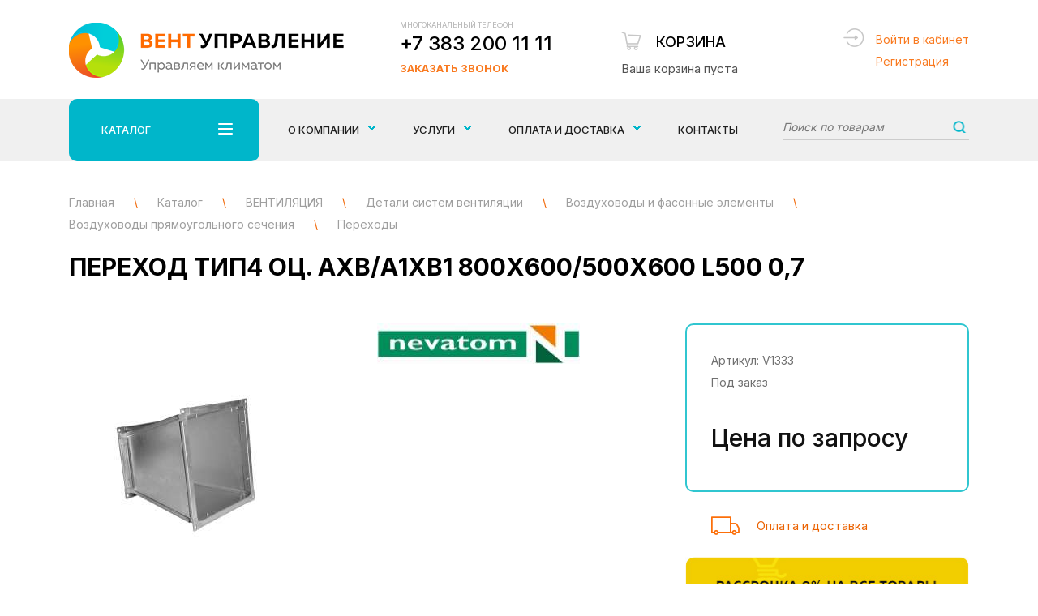

--- FILE ---
content_type: text/html; charset=utf-8
request_url: https://xn--80adbkcauwpermyo.xn--p1ai/catalog/ventilyaciya/detali-sistem-ventilyacii/vozduhovody-i-fasonnye-lementy/vozduhovody-pryamougolnogo-secheniya/perehody/perehod-tip4-oc-ahba1hb1-800h600500h600-l500-07.html
body_size: 8483
content:
<!DOCTYPE html>
<html lang="ru">
<head>

<!-- Global site tag (gtag.js) - Google Analytics Инсайт -->
<script async src="https://www.googletagmanager.com/gtag/js?id=UA-135197945-1"></script>
<script>
  window.dataLayer = window.dataLayer || [];
  function gtag(){dataLayer.push(arguments);}
  gtag('js', new Date());

  gtag('config', 'UA-135197945-1');
</script>

	<meta charset="UTF-8">
	<title>Переход тип4 оц. АхB/А1хB1 800х600/500х600 L500 0,7 купить по цене 0 руб. в Новосибирске</title>
    <meta name='description' content='Переход тип4 оц. АхB/А1хB1 800х600/500х600 L500 0,7 купить по цене 0 руб. в Новосибирске в компании «ВентУправление» ☎ +7 383 200 11 11 Проектирование, монтаж и сервисное обслуживание климатического оборудования.' />
    <meta name='keywords' content='Переход тип4 оц. АхB/А1хB1 800х600/500х600 L500 0,7' />
	<meta name="viewport" content="width=device-width, initial-scale=1, maximum-scale=1, user-scalable=yes">
        <link rel="icon" href="/favicon.ico" type="image/x-icon" />
    <link rel="stylesheet" property="stylesheet" href="/netcat_template/tmpl/css/bootstrap.css">
	<link rel="stylesheet" property="stylesheet" href="/netcat_template/tmpl/css/owl.carousel.min.css">
    <link rel="stylesheet" property="stylesheet" href="/netcat_template/tmpl/fancybox/jquery.fancybox.min.css">
	<link rel="stylesheet" property="stylesheet" href="/netcat_template/tmpl/css/styles.min.css?v=15">
    <link rel="stylesheet" property="stylesheet" href="/netcat_template/tmpl/css/css-vent.min.css?v=14">    
    <link rel="preconnect" href="https://fonts.googleapis.com">
    <link rel="preconnect" href="https://fonts.gstatic.com" crossorigin>
    <link href="https://fonts.googleapis.com/css2?family=Inter:wght@100;300;400;500;700;900&display=swap" rel="stylesheet">
    
    <meta name="yandex-verification" content="1ccedec5a223a047" />
    <style>
        .preloaderwrap {
            margin-bottom: 50px;
        }
        #gotop {right: 26px; left: unset;}
        .path.newpath div {display: inline-block;}
        .path.newpath span.blkspan {color: #9e9e9e; margin:0;}
    </style>
</head>
<body>
	<!-- div class="testing-mode" style="padding: 1rem; text-align: center; 	font-size: 2rem; background: #eee;">Уважаемые посетители! Сайт работает в тестовом режиме</div -->
    <div class="wrapper">
		<div class="wrapin">
        
            <div class="mobfix">
                <div class="burger_mob_wrap">
                    <div class="burgermob">
                        <span></span>
                        <span></span>
                        <span></span>
                        <span></span>
                    </div>
                </div>
                <a href="tel:+73832001111" class="tel">+7 383 200 11 11</a>
                <a href="/card/" class="basketmob cardmobcount"><span>0</span></a>
            </div>
            <div class="fixmenumob">
                <ul>
                    <li><a href="#">Каталог <span></span></a>
                        <ul>
                            <li><a href='/catalog/ventilyaciya/'>ВЕНТИЛЯЦИЯ</a><ul><li><a href='/catalog/ventilyaciya/bytovye-pritochki-brizery/'>Бытовые приточки - Бризеры</a></li><li><a href='/catalog/ventilyaciya/ventilyatory/'>Вентиляторы</a></li><li><a href='/catalog/ventilyaciya/detali-sistem-ventilyacii/'>Детали систем вентиляции</a></li></ul></li><li><a href='/catalog/kondicionery/'>КОНДИЦИОНЕРЫ</a><ul><li><a href='/catalog/kondicionery/nastennye-split-sistemy/'>Настенные сплит системы</a></li><li><a href='/catalog/kondicionery/aksessuary-i-rashodnye-materialy/'>Аксессуары и расходные материалы</a></li></ul></li><li><a href='/catalog/otoplenie/'>ОТОПЛЕНИЕ</a><ul><li><a href='/catalog/otoplenie/teplovye-zavesy/'>Тепловые завесы</a></li><li><a href='/catalog/otoplenie/infrakrasnye-obogrevateli/'>Инфракрасные обогреватели</a></li><li><a href='/catalog/otoplenie/teplovye-pushki/'>Тепловые пушки</a></li></ul></li><li><a href='/catalog/mikroklimat-1bebe767-0be6-11e8-9bce-00e04c8527f3/'>МИКРОКЛИМАТ</a><ul><li><a href='/catalog/mikroklimat-1bebe767-0be6-11e8-9bce-00e04c8527f3/vozduhoochistiteli-i-uvlazhniteli-vozduha/'>Воздухоочистители и Увлажнители воздуха</a></li></ul></li>                        </ul>
                    </li>
                    <li><a href="/uslugi/">Услуги <span></span></a>
                        <ul>
                            <li><a href='/uslugi/proektirovanie/'>Проектирование</a></li><li><a href='/uslugi/montazh-i-ustanovka-oborudovaniya/'>Монтаж и установка оборудования</a></li><li><a href='/uslugi/servisnoe-obsluzhivanie/'>Сервисное обслуживание</a></li>                        </ul>
                    </li>
                    <li><a href='/about/'>О компании</a></li><li><a href='/oplata-dostavka/'>Оплата и доставка</a></li><li><a href='/contacts/'>Контакты</a></li>                    
                </ul>
            </div>
            <header class="header">
                <div class="bottom">
                    <div class="blockin">
                        <div class="flex jcsb aic">
                            <a href="/" class="logo"><img src="/netcat_template/tmpl/images/logo.png" alt=""></a>
                            <div class="phoneblock">
                                <div>
                                    <div class="title">Многоканальный телефон</div>
                                    <a href="tel:+73832001111" class="tel">+7 383 200 11 11</a>
                                </div>
                                <a href="#bell" class="bell openmodal">Заказать звонок</a>
                            </div>
                            <a href="/card/" class="basket baskinfo" id="CartSumm" data-summ="0">
                                <span class="title">Корзина</span>
                                                                <span class="total">Ваша корзина пуста </span>
                                                            </a>
                            <div class="login_header">
                                                                    <a href="#authform" class="openmodal">Войти в кабинет</a><br>
                                    <a href="#regform" class="openmodal">Регистрация</a>
                                                            </div>
                        </div>
                    </div>
                </div>
            </header>
            <div class="topmenu">
                <div class="foldermenu menu_1">
                    <div class="blockin">
                        <div class="flex">
                            <div class="left">
                                <ul>
                                                                       <li class="active"><a href="/catalog/ventilyaciya/">ВЕНТИЛЯЦИЯ <span></span></a></li>
                                                                      <li class=""><a href="/catalog/kondicionery/">КОНДИЦИОНЕРЫ <span></span></a></li>
                                                                      <li class=""><a href="/catalog/otoplenie/">ОТОПЛЕНИЕ <span></span></a></li>
                                                                      <li class=""><a href="/catalog/mikroklimat-1bebe767-0be6-11e8-9bce-00e04c8527f3/">МИКРОКЛИМАТ <span></span></a></li>
                                    
                                </ul>
                            </div>
                            <div class="row">
                            
                                                                <div class="block active">
                                    <div class="col-sm-4">
                                        <ul>
                                            <li><span>ВЕНТИЛЯЦИЯ</span>
                                                <ul>
                                                                                                      <li><a href="/catalog/ventilyaciya/bytovye-pritochki-brizery/">Бытовые приточки - Бризеры</a></li>
                                                                                                      <li><a href="/catalog/ventilyaciya/ventilyatory/">Вентиляторы</a></li>
                                                                                                      <li><a href="/catalog/ventilyaciya/detali-sistem-ventilyacii/">Детали систем вентиляции</a></li>
                                                    
                                                </ul>
                                            </li>
                                        </ul>
                                    </div>
                                    <div class="col-sm-8">
                                        <ul class="vendor">
                                            <li><span>Производители</span>
                                                <ul>
                                                    
<li><a href="/catalog/ventilyaciya/?Brand%5B%5D=8">Ballu</a></li> <!-- search.html -->


<li><a href="/catalog/ventilyaciya/?Brand%5B%5D=58">Korf</a></li> <!-- search.html -->


<li><a href="/catalog/ventilyaciya/?Brand%5B%5D=42">Systemair</a></li> <!-- search.html -->


<li><a href="/catalog/ventilyaciya/?Brand%5B%5D=9">Tion</a></li> <!-- search.html -->


<li><a href="/catalog/ventilyaciya/?Brand%5B%5D=10">Vakio</a></li> <!-- search.html -->


<li><a href="/catalog/ventilyaciya/?Brand%5B%5D=59">Vortice</a></li> <!-- search.html -->


<li><a href="/catalog/ventilyaciya/?Brand%5B%5D=17">Неватом</a></li> <!-- search.html -->


<li><a href="/catalog/ventilyaciya/?Brand%5B%5D=16">Ровен</a></li> <!-- search.html -->

                                                </ul>
                                            </li>
                                        </ul>
                                    </div>
                                </div>
                                                                <div class="block ">
                                    <div class="col-sm-4">
                                        <ul>
                                            <li><span>КОНДИЦИОНЕРЫ</span>
                                                <ul>
                                                                                                      <li><a href="/catalog/kondicionery/nastennye-split-sistemy/">Настенные сплит системы</a></li>
                                                                                                      <li><a href="/catalog/kondicionery/aksessuary-i-rashodnye-materialy/">Аксессуары и расходные материалы</a></li>
                                                    
                                                </ul>
                                            </li>
                                        </ul>
                                    </div>
                                    <div class="col-sm-8">
                                        <ul class="vendor">
                                            <li><span>Производители</span>
                                                <ul>
                                                    
<li><a href="/catalog/kondicionery/?Brand%5B%5D=57">Axioma</a></li> <!-- search.html -->


<li><a href="/catalog/kondicionery/?Brand%5B%5D=5">Daikin</a></li> <!-- search.html -->


<li><a href="/catalog/kondicionery/?Brand%5B%5D=30">Kentatsu</a></li> <!-- search.html -->


<li><a href="/catalog/kondicionery/?Brand%5B%5D=34">Midea</a></li> <!-- search.html -->

                                                </ul>
                                            </li>
                                        </ul>
                                    </div>
                                </div>
                                                                <div class="block ">
                                    <div class="col-sm-4">
                                        <ul>
                                            <li><span>ОТОПЛЕНИЕ</span>
                                                <ul>
                                                                                                      <li><a href="/catalog/otoplenie/infrakrasnye-obogrevateli/">Инфракрасные обогреватели</a></li>
                                                                                                      <li><a href="/catalog/otoplenie/teplovye-zavesy/">Тепловые завесы</a></li>
                                                                                                      <li><a href="/catalog/otoplenie/teplovye-pushki/">Тепловые пушки</a></li>
                                                    
                                                </ul>
                                            </li>
                                        </ul>
                                    </div>
                                    <div class="col-sm-8">
                                        <ul class="vendor">
                                            <li><span>Производители</span>
                                                <ul>
                                                    
<li><a href="/catalog/otoplenie/?Brand%5B%5D=8">Ballu</a></li> <!-- search.html -->


<li><a href="/catalog/otoplenie/?Brand%5B%5D=33">Loriot</a></li> <!-- search.html -->


<li><a href="/catalog/otoplenie/?Brand%5B%5D=38">NeoClima</a></li> <!-- search.html -->


<li><a href="/catalog/otoplenie/?Brand%5B%5D=18">Zilon</a></li> <!-- search.html -->


<li><a href="/catalog/otoplenie/?Brand%5B%5D=51">Тепломаш</a></li> <!-- search.html -->


<li><a href="/catalog/otoplenie/?Brand%5B%5D=52">Тропик</a></li> <!-- search.html -->

                                                </ul>
                                            </li>
                                        </ul>
                                    </div>
                                </div>
                                                                <div class="block ">
                                    <div class="col-sm-4">
                                        <ul>
                                            <li><span>МИКРОКЛИМАТ</span>
                                                <ul>
                                                                                                      <li><a href="/catalog/mikroklimat-1bebe767-0be6-11e8-9bce-00e04c8527f3/vozduhoochistiteli-i-uvlazhniteli-vozduha/">Воздухоочистители и Увлажнители воздуха</a></li>
                                                    
                                                </ul>
                                            </li>
                                        </ul>
                                    </div>
                                    <div class="col-sm-8">
                                        <ul class="vendor">
                                            <li><span>Производители</span>
                                                <ul>
                                                    
<li><a href="/catalog/mikroklimat-1bebe767-0be6-11e8-9bce-00e04c8527f3/?Brand%5B%5D=9">Tion</a></li> <!-- search.html -->

                                                </ul>
                                            </li>
                                        </ul>
                                    </div>
                                </div>
                                                                
                            </div>
                        </div>
                    </div>
                </div>
                <div class="blockin">
                    <div class="menu_wrap">
                        <div class="folderbut">
                            Каталог 
                            <div class="burger">
                                <span></span>
                                <span></span>
                                <span></span>
                                <span></span>
                            </div>
                        </div>
                        <div class="wrapminmenu">
                            <ul class="top_popup_menu">
                                <li><a href="/about/"><span class="lvl">О компании</span></a>
                                    <ul>
                                        <li><a href='/about/garantiya/'><span>Гарантия</span></a></li><li><a href='/about/rekomendatelnie-pisma/'><span>Отзывы/Рекомендательные письма</span></a></li><li><a href='/about/vakansii/'><span>Вакансии</span></a></li>                                    </ul>
                                </li>
                                <li>
                                    <a href="/uslugi/"><span class="lvl">Услуги</span></a>
                                    <ul>
                                        <li><a href='/uslugi/proektirovanie/'><span>Проектирование</span></a></li><li><a href='/uslugi/montazh-i-ustanovka-oborudovaniya/'><span>Монтаж и установка оборудования</span></a></li><li><a href='/uslugi/servisnoe-obsluzhivanie/'><span>Сервисное обслуживание</span></a></li>                                    </ul>
                                </li>
                                
                                <li><a href="/oplata-dostavka/"><span class="lvl">Оплата и доставка</span></a>
                                    <ul>
                                        <li><a href='/oplata-dostavka/pokupka-v-rassrochku/'><span>Покупка в рассрочку</span></a></li>                                    </ul>
                                </li>
                                
                                <li><a href="/contacts/">Контакты</a></li>
                            </ul>
                            <div class="search_top">
                                <form action="/catalog/search.html" method="get">
                                    <input name="query" type="text" value="" placeholder="Поиск по товарам">
                                    <button></button>
                                </form>
                            </div>
                        </div>
                    </div>
                </div>
            </div>
            <div class="fixmenu_scroll">
                <div class="blockin">
                    <div class="flex aic jcsb">
                        <a href="/" class="logofix"><img src="/netcat_template/tmpl/images/logofix.png" alt=""></a>
                        <div class="folderbutfix">
                            Каталог 
                            <div class="burger">
                                <span></span>
                                <span></span>
                                <span></span>
                                <span></span>
                            </div>
                        </div>
                        <ul class="top_popup_menu">
                            <li>
                                <a href="/uslugi/"><span>Услуги</span></a>
                                <ul>
                                    <li><a href='/uslugi/proektirovanie/'><span>Проектирование</span></a></li><li><a href='/uslugi/montazh-i-ustanovka-oborudovaniya/'><span>Монтаж и установка оборудования</span></a></li><li><a href='/uslugi/servisnoe-obsluzhivanie/'><span>Сервисное обслуживание</span></a></li>                                </ul>
                            </li>
                        </ul>
                        <a href="tel:+73832001111" class="phone_fix">+7 383 200 11 11</a>
                        <a href="/card/" class="basket_fix cardmobcount"><span>0</span></a>
                        <button class="search_fix_open"></button>
                    </div>
            
            
            
            
                    <div class="foldermenu menu_2">
                        <div class="blockin">
                            <div class="flex">
                                <div class="left">
                                    <ul>
                                                                                  <li class="active"><a href="/catalog/ventilyaciya/">ВЕНТИЛЯЦИЯ <span></span></a></li>
                                                                                  <li class=""><a href="/catalog/kondicionery/">КОНДИЦИОНЕРЫ <span></span></a></li>
                                                                                  <li class=""><a href="/catalog/otoplenie/">ОТОПЛЕНИЕ <span></span></a></li>
                                                                                  <li class=""><a href="/catalog/mikroklimat-1bebe767-0be6-11e8-9bce-00e04c8527f3/">МИКРОКЛИМАТ <span></span></a></li>
                                                                            </ul>
                                </div>
                                <div class="row">
                                
                                                                      <div class="block active">
                                        <div class="col-sm-4">
                                            <ul>
                                                <li><span>ВЕНТИЛЯЦИЯ</span>
                                                    <ul>
                                                                                                              <li><a href="/catalog/ventilyaciya/bytovye-pritochki-brizery/">Бытовые приточки - Бризеры</a></li>
                                                                                                              <li><a href="/catalog/ventilyaciya/ventilyatory/">Вентиляторы</a></li>
                                                                                                              <li><a href="/catalog/ventilyaciya/detali-sistem-ventilyacii/">Детали систем вентиляции</a></li>
                                                        
                                                    </ul>
                                                </li>
                                            </ul>
                                        </div>
                                        <div class="col-sm-8">
                                            <ul class="vendor">
                                                <li><span>Производители</span>
                                                    <ul>
                                                        
<li><a href="/catalog/ventilyaciya/?Brand%5B%5D=8">Ballu</a></li> <!-- search.html -->


<li><a href="/catalog/ventilyaciya/?Brand%5B%5D=58">Korf</a></li> <!-- search.html -->


<li><a href="/catalog/ventilyaciya/?Brand%5B%5D=42">Systemair</a></li> <!-- search.html -->


<li><a href="/catalog/ventilyaciya/?Brand%5B%5D=9">Tion</a></li> <!-- search.html -->


<li><a href="/catalog/ventilyaciya/?Brand%5B%5D=10">Vakio</a></li> <!-- search.html -->


<li><a href="/catalog/ventilyaciya/?Brand%5B%5D=59">Vortice</a></li> <!-- search.html -->


<li><a href="/catalog/ventilyaciya/?Brand%5B%5D=17">Неватом</a></li> <!-- search.html -->


<li><a href="/catalog/ventilyaciya/?Brand%5B%5D=16">Ровен</a></li> <!-- search.html -->

                                                    </ul>
                                                </li>
                                            </ul>
                                        </div>
                                    </div>
                                                                      <div class="block ">
                                        <div class="col-sm-4">
                                            <ul>
                                                <li><span>КОНДИЦИОНЕРЫ</span>
                                                    <ul>
                                                                                                              <li><a href="/catalog/kondicionery/nastennye-split-sistemy/">Настенные сплит системы</a></li>
                                                                                                              <li><a href="/catalog/kondicionery/aksessuary-i-rashodnye-materialy/">Аксессуары и расходные материалы</a></li>
                                                        
                                                    </ul>
                                                </li>
                                            </ul>
                                        </div>
                                        <div class="col-sm-8">
                                            <ul class="vendor">
                                                <li><span>Производители</span>
                                                    <ul>
                                                        
<li><a href="/catalog/kondicionery/?Brand%5B%5D=57">Axioma</a></li> <!-- search.html -->


<li><a href="/catalog/kondicionery/?Brand%5B%5D=5">Daikin</a></li> <!-- search.html -->


<li><a href="/catalog/kondicionery/?Brand%5B%5D=30">Kentatsu</a></li> <!-- search.html -->


<li><a href="/catalog/kondicionery/?Brand%5B%5D=34">Midea</a></li> <!-- search.html -->

                                                    </ul>
                                                </li>
                                            </ul>
                                        </div>
                                    </div>
                                                                      <div class="block ">
                                        <div class="col-sm-4">
                                            <ul>
                                                <li><span>ОТОПЛЕНИЕ</span>
                                                    <ul>
                                                                                                              <li><a href="/catalog/otoplenie/infrakrasnye-obogrevateli/">Инфракрасные обогреватели</a></li>
                                                                                                              <li><a href="/catalog/otoplenie/teplovye-zavesy/">Тепловые завесы</a></li>
                                                                                                              <li><a href="/catalog/otoplenie/teplovye-pushki/">Тепловые пушки</a></li>
                                                        
                                                    </ul>
                                                </li>
                                            </ul>
                                        </div>
                                        <div class="col-sm-8">
                                            <ul class="vendor">
                                                <li><span>Производители</span>
                                                    <ul>
                                                        
<li><a href="/catalog/otoplenie/?Brand%5B%5D=8">Ballu</a></li> <!-- search.html -->


<li><a href="/catalog/otoplenie/?Brand%5B%5D=33">Loriot</a></li> <!-- search.html -->


<li><a href="/catalog/otoplenie/?Brand%5B%5D=38">NeoClima</a></li> <!-- search.html -->


<li><a href="/catalog/otoplenie/?Brand%5B%5D=18">Zilon</a></li> <!-- search.html -->


<li><a href="/catalog/otoplenie/?Brand%5B%5D=51">Тепломаш</a></li> <!-- search.html -->


<li><a href="/catalog/otoplenie/?Brand%5B%5D=52">Тропик</a></li> <!-- search.html -->

                                                    </ul>
                                                </li>
                                            </ul>
                                        </div>
                                    </div>
                                                                      <div class="block ">
                                        <div class="col-sm-4">
                                            <ul>
                                                <li><span>МИКРОКЛИМАТ</span>
                                                    <ul>
                                                                                                              <li><a href="/catalog/mikroklimat-1bebe767-0be6-11e8-9bce-00e04c8527f3/vozduhoochistiteli-i-uvlazhniteli-vozduha/">Воздухоочистители и Увлажнители воздуха</a></li>
                                                        
                                                    </ul>
                                                </li>
                                            </ul>
                                        </div>
                                        <div class="col-sm-8">
                                            <ul class="vendor">
                                                <li><span>Производители</span>
                                                    <ul>
                                                        
<li><a href="/catalog/mikroklimat-1bebe767-0be6-11e8-9bce-00e04c8527f3/?Brand%5B%5D=9">Tion</a></li> <!-- search.html -->

                                                    </ul>
                                                </li>
                                            </ul>
                                        </div>
                                    </div>
                                                                  
                                </div>
                            </div>
                        </div>
                    </div>
                </div>
            </div>
        
<div class="content">
	<div class="blockin">
		<div class="path newpath" itemscope itemtype="http://schema.org/BreadcrumbList">
			            
            <div itemprop='itemListElement' itemscope itemtype='http://schema.org/ListItem'>
                <a itemprop='item' href='/'>
                    <span itemprop='name' class='blkspan'>Главная</span>
                </a>
                <meta itemprop='position' content='1' />
            </div> 
            <span>\</span> 
                                                <div itemprop='itemListElement' itemscope itemtype='http://schema.org/ListItem'>
                        <a itemprop='item' href='/catalog/'>
                            <span itemprop='name' class='blkspan'>Каталог</span>
                        </a>
                        <meta itemprop='position' content='2' />
                    </div> 
                    <span>\</span> 
                                                                <div itemprop='itemListElement' itemscope itemtype='http://schema.org/ListItem'>
                        <a itemprop='item' href='/catalog/ventilyaciya/'>
                            <span itemprop='name' class='blkspan'>ВЕНТИЛЯЦИЯ</span>
                        </a>
                        <meta itemprop='position' content='3' />
                    </div> 
                    <span>\</span> 
                                                                <div itemprop='itemListElement' itemscope itemtype='http://schema.org/ListItem'>
                        <a itemprop='item' href='/catalog/ventilyaciya/detali-sistem-ventilyacii/'>
                            <span itemprop='name' class='blkspan'>Детали систем вентиляции</span>
                        </a>
                        <meta itemprop='position' content='4' />
                    </div> 
                    <span>\</span> 
                                                                <div itemprop='itemListElement' itemscope itemtype='http://schema.org/ListItem'>
                        <a itemprop='item' href='/catalog/ventilyaciya/detali-sistem-ventilyacii/vozduhovody-i-fasonnye-lementy/'>
                            <span itemprop='name' class='blkspan'>Воздуховоды и фасонные элементы</span>
                        </a>
                        <meta itemprop='position' content='5' />
                    </div> 
                    <span>\</span> 
                                                                <div itemprop='itemListElement' itemscope itemtype='http://schema.org/ListItem'>
                        <a itemprop='item' href='/catalog/ventilyaciya/detali-sistem-ventilyacii/vozduhovody-i-fasonnye-lementy/vozduhovody-pryamougolnogo-secheniya/'>
                            <span itemprop='name' class='blkspan'>Воздуховоды прямоугольного сечения</span>
                        </a>
                        <meta itemprop='position' content='6' />
                    </div> 
                    <span>\</span> 
                                                                <div itemprop='itemListElement' itemscope itemtype='http://schema.org/ListItem'>
                        <a itemprop='item' href='/catalog/ventilyaciya/detali-sistem-ventilyacii/vozduhovody-i-fasonnye-lementy/vozduhovody-pryamougolnogo-secheniya/perehody/' class='newapath'>
                            <span itemprop='name' class='blkspan'>Переходы</span>
                        </a>
                        <meta itemprop='position' content='7' />
                    </div> 
                            		</div>
        
                
		<h1>Переход тип4 оц. АхB/А1хB1 800х600/500х600 L500 0,7 </h1>
					
<style>
.minimg{margin:10px 0 0;padding:0 25px}
.minimg .owl-stage-outer{position:relative;z-index:2}
.minimg .item div{border:2px solid #e4e4e4;font-size:0;line-height:0;overflow:hidden;cursor:pointer}
.minimg .item div img{display:block;width:100%}
.minimg .item div.active{border-color:#fc6f0a}
.minimg .owl-nav{position:absolute;top:0;left:0;right:0;bottom:0}
.minimg .owl-nav div{background:#e4e4e4 url(/netcat_template/tmpl/images/arrowminimg.png) 50% 50% no-repeat;font-size:0;line-height:0;float:right;height:100%;cursor:pointer;width:20px}
.minimg .owl-nav div:first-child{transform:rotate(-180deg);float:left}
</style>


<div class="row flex cardtop" itemscope itemtype="http://schema.org/Product">
    <div itemprop="name" content="Переход тип4 оц. АхB/А1хB1 800х600/500х600 L500 0,7"></div>
    <div itemprop="description" content="Купить Переход тип4 оц. АхB/А1хB1 800х600/500х600 L500 0,7 в Новосибирске"></div>
    <div itemprop="offers" itemscope itemtype="http://schema.org/Offer">
        <div itemprop="price" content="0"></div>
        <div itemprop="priceCurrency" content="RUB"></div>
        <div itemprop="availability" href="http://schema.org/InStock"></div>
    </div>
	<div class="col-md-4 col-sm-6 col-xs-12">
		<div class="img_card">
			<div class="bigimg">
				<div class="owl-carousel slidercard">
                    <div class="item">
						<a class="fancybox-effects-a" data-fancybox-group="button" href="/netcat_files/380/394/39d4b624148811e985a100e04c8527f3_39d4b625148811e985a100e04c8527f3.jpg" title="Переход тип4 оц. АхB/А1хB1 800х600/500х600 L500 0,7">
							<img itemprop="image" src="/phpThumb/phpThumb.php?src=/netcat_files/380/394/39d4b624148811e985a100e04c8527f3_39d4b625148811e985a100e04c8527f3.jpg&w=320&h=352&far=1&q=60&bg=FFFFFF" alt="Переход тип4 оц. АхB/А1хB1 800х600/500х600 L500 0,7" title="Переход тип4 оц. АхB/А1хB1 800х600/500х600 L500 0,7">
						</a>
					</div>
                                        <div class="item">
						<a class="fancybox-effects-a" data-fancybox-group="button" href="/netcat_files/multifile/2339/39d4b624148811e985a100e04c8527f3_f10d8b3b156b11e985a100e04c8527f3.png" title="Переход тип4 оц. АхB/А1хB1 800х600/500х600 L500 0,7">
							<img src="/phpThumb/phpThumb.php?src=/netcat_files/multifile/2339/39d4b624148811e985a100e04c8527f3_f10d8b3b156b11e985a100e04c8527f3.png&w=320&h=352&far=1&q=60&bg=FFFFFF" alt="Переход тип4 оц. АхB/А1хB1 800х600/500х600 L500 0,7" title="Переход тип4 оц. АхB/А1хB1 800х600/500х600 L500 0,7">
						</a>
					</div>
                    				</div>
			</div>
			<div class="minimg owl-carousel">
				<div class="item">
					<div class="active">
					    <img src="/phpThumb/phpThumb.php?src=/netcat_files/380/394/39d4b624148811e985a100e04c8527f3_39d4b625148811e985a100e04c8527f3.jpg&w=74&h=81&far=1&q=60&bg=FFFFFF" alt="Переход тип4 оц. АхB/А1хB1 800х600/500х600 L500 0,7">
                    </div>
				</div>
                				<div class="item">
					<div>
					    <img src="/phpThumb/phpThumb.php?src=/netcat_files/multifile/2339/39d4b624148811e985a100e04c8527f3_f10d8b3b156b11e985a100e04c8527f3.png&w=74&h=81&far=1&q=60&bg=FFFFFF" alt="Переход тип4 оц. АхB/А1хB1 800х600/500х600 L500 0,7">
				    </div>
				</div>
                			</div>          
            
		</div>
                            
    </div>
	<div class="col-md-4 col-sm-6 col-xs-12">
		        <div class="logop">
			<img src="/phpThumb/phpThumb.php?src=/netcat_files/55/50/Logo_Nevatom_400px_01_000fa0fa39b.jpg&w=350&h=60&zc=0&q=60" alt="">
		</div>
        				<div class="param_top">
			<ul class="paramlist paramlist-top">
                            
                                                                                                                                                                                        
               
                                                                                                                
                            
                                          
                            
                                          
                
              
              <!-- 
                             
              -->
              
                                                                                                                                                                                                   
                                                                      
                                                                                                  
			</ul>
			<a href="#" class="all forallhar">Все характеристики</a>
		</div>
	</div>
	<div class="col-md-4 col-xs-12">
		<div class="card_right tovar-id" data-id="6436" data-price="0">
    		<ul class="param">
				<li>Артикул: V1333</li>                
                <li>Под заказ</li>                
			</ul>
			<div class="price_block">
                 
                <div class="price_b">Цена по запросу</div> 
                			</div>
			<div class="flex">
                			</div>
		</div>
		<div class="deliverty">
			<a href="/oplata-dostavka/">Оплата и доставка</a>
		</div>
        
        <div class="payment_banner">
            <!-- a href="/oplata-dostavka/pokupka-v-rassrochku/"><img src="/images/payment_banner.jpg" alt="" /></a -->
            <img src="/images/payment_banner.jpg" alt="" />
        </div>
        
	</div>
</div>    

</div></div>

<div class="paramswrap">
	<div class="blockin">
		<div class="row">
			<div class="col-md-8 col-sm-7">
				<ul class="params_tab">
														</ul>
				<div class="param_body">
					                                    </div>
			</div>                    
            <div class="col-md-4 col-sm-5">
                <div class="similar">
	<div class="b_title">Похожие товары</div>
	<div class="body">
<div class="block">
    <a href="/catalog/ventilyaciya/detali-sistem-ventilyacii/vozduhovody-i-fasonnye-lementy/vozduhovody-pryamougolnogo-secheniya/perehody/perehod-tip4-oc-ahba1hb1-2000h10001250h1000-l900-1-2.html"><img src="/phpThumb/phpThumb.php?src=/netcat_files/380/394/55a12ad114b411e985a100e04c8527f3_55a12ad214b411e985a100e04c8527f3.jpg&w=91&h=72&zc=0&q=90" alt="Переход тип4 оц. АхB/А1хB1 2000х1000/1250х1000 L900 1.2"></a>
	<div class="right">
		<a href="/catalog/ventilyaciya/detali-sistem-ventilyacii/vozduhovody-i-fasonnye-lementy/vozduhovody-pryamougolnogo-secheniya/perehody/perehod-tip4-oc-ahba1hb1-2000h10001250h1000-l900-1-2.html" class="title">Переход тип4 оц. АхB/А1хB1 2000х1000/1250х1000 L900 1.2</a>
		<div class="price"><!-- 0 руб. -->Цена по запросу</div>
	</div>
</div>



<div class="block">
    <a href="/catalog/ventilyaciya/detali-sistem-ventilyacii/vozduhovody-i-fasonnye-lementy/vozduhovody-pryamougolnogo-secheniya/perehody/perehod-tip4-oc-ahba1hb1-500h400400h400-l300-07.html"><img src="/phpThumb/phpThumb.php?src=/netcat_files/380/394/39d4b60a148811e985a100e04c8527f3_39d4b60b148811e985a100e04c8527f3.jpg&w=91&h=72&zc=0&q=90" alt="Переход тип4 оц. АхB/А1хB1 500х400/400х400 L300 0,7"></a>
	<div class="right">
		<a href="/catalog/ventilyaciya/detali-sistem-ventilyacii/vozduhovody-i-fasonnye-lementy/vozduhovody-pryamougolnogo-secheniya/perehody/perehod-tip4-oc-ahba1hb1-500h400400h400-l300-07.html" class="title">Переход тип4 оц. АхB/А1хB1 500х400/400х400 L300 0,7</a>
		<div class="price"><!-- 0 руб. -->Цена по запросу</div>
	</div>
</div>



<div class="block">
    <a href="/catalog/ventilyaciya/detali-sistem-ventilyacii/vozduhovody-i-fasonnye-lementy/vozduhovody-pryamougolnogo-secheniya/perehody/perehod-tip2-oc-ahba1hb1-600h600500h600-l300-07.html"><img src="/phpThumb/phpThumb.php?src=/netcat_files/380/394/4fe436b1157411e985a100e04c8527f3_fe371ede204811e985a100e04c8527f3.jpg&w=91&h=72&zc=0&q=90" alt="Переход тип2 оц. АхB/А1хB1 600х600/500х600 L300 0,7"></a>
	<div class="right">
		<a href="/catalog/ventilyaciya/detali-sistem-ventilyacii/vozduhovody-i-fasonnye-lementy/vozduhovody-pryamougolnogo-secheniya/perehody/perehod-tip2-oc-ahba1hb1-600h600500h600-l300-07.html" class="title">Переход тип2 оц. АхB/А1хB1 600х600/500х600 L300 0,7</a>
		<div class="price"><!-- 0 руб. -->Цена по запросу</div>
	</div>
</div>


	</div>
</div>            </div>
		</div>
	</div>
</div>

<!-- С этим товаром покупают  -->

<div><div class="blockin">            </div>
</div>
	    </div>
        <div class="socialfooter flex aic">
	<div class="blockin">
		<div class="soc_bot_wrap flex aic jcc">
			Присоединяйтесь к нам: 
			<div class="socblocks flex aic jcsb">
            
<a target="_blank" href="https://vk.com/nskventupravlenie/uec4624"><img src="/netcat_files/112/127/soc2.png" alt="ВКонтакте"></a>


<a target="_blank" href="https://www.instagram.com/ventupravlenie/"><img src="/netcat_files/112/127/soc3.png" alt="Instagram"></a>


<a target="_blank" href="https://www.facebook.com/VentUpravlenie/"><img src="/netcat_files/112/127/soc4.png" alt="Facebook"></a>

            </div>
		</div>
	</div>
</div>
        <footer class="footer">
            <div class="blockin">
                <div class="row">
                    <div class="col-sm-3">
                        <a href="/" class="logof"><img src="/netcat_template/tmpl/images/logof.png" alt=""></a>
                    </div>
                    <div class="col-sm-9">
                        <ul class="footer_menu">
                            <li><a href="/catalog/">Каталог</a></li>
                            <li><a href='/about/'>О компании</a></li><li><a href='/oplata-dostavka/'>Оплата и доставка</a></li><li><a href='/contacts/'>Контакты</a></li><li><a href='/uslugi/'>Услуги</a></li>                        </ul>
                        <div class="row">
                            <div class="col-sm-7">
                                <div class="copyright">© 2026, Группа Компаний «ВентУправление». Климатическая техника Новосибирска и Новосибирской области</div>
                                <div class="contacts_bot">
                                    <div><strong>+7 383 200 11 11</strong></div>
                                    <div><a href="/contacts/">Контакты</a></div>
                                    <div><a href="/policy/">Политика конфиденциальности</a></div>
                                    <div><a href="/dogovor-publichnoy-oferty/">Договор публичной оферты</a></div>
                                    <div><a href="/map/">Карта сайта</a></div>
                                </div>
                            </div>
                            <div class="col-sm-5 insite_copy">
                                <a target="_blank" href="http://insite-it.ru" class="inlogo"><img src="/netcat_template/tmpl/images/insite.png" alt=""></a>
                                <div class="right">
                                    Разработка сайта — «<a target="_blank" href="http://insite-it.ru">Инсайт</a>»
                                </div>
                            </div>
                        </div>
                    </div>
                </div>
            </div>
        </footer>
        <a href="#bell" class="bellmob openmodal"></a>
        <div id="gotop"></div>


        <div class="popup_wrap" id="bell">
            <div class="wrap">
                <div class="closebut"></div>
                <div class="wrap_popup">
                    <div class="p_title">Заказать звонок</div>
                    <div class="text">
                        Заполните форму и мы позвоним Вам в ближайшее время
                    </div>
                    <form class="form sendform" method="post" action="/netcat/add.php" novalidate>
                        <input name='catalogue' type='hidden' value='1' />
                        <input name='cc' type='hidden' value='57' />
                        <input name='sub' type='hidden' value='59' />
                        <input name='posting' type='hidden' value='1' />
                        <input type="text" name="f_Name" placeholder="Ваше имя">
                        <input type="text" class="required" name="f_Phone" placeholder="Телефон">
                        <label class="oferta">
                            <input type="checkbox" name="Policy" class="required" checked="checked" required />
							<span class="reqarg"></span>
                            Нажимая на кнопку «Отправить» я подтверждаю согласие
                            с <a target="_blank" href="/policy/">Политикой конфиденциальности</a>
                        </label>
                        <button type="submit" class="button">Отправить</button>
                    </form>
                </div>
            </div>
        </div>
        
        <div class="popup_wrap" id="authform">
            <div class="wrap">
                <div class="closebut"></div>
                <div class="wrap_popup">
                    <div class="p_title">Авторизация</div>
                    <div class="text">
                        Укажите Ваш e-mail и пароль для входа в личный кабинет
                    </div>
                    
                    <form method="post" class="form" action="/netcat/modules/auth/">
                        <input type="hidden" name="AuthPhase" value="1" />
                        <input type="hidden" name="REQUESTED_FROM" value="/cabinet/profile/" />
                        <input type="hidden" name="REQUESTED_BY" value="GET" />
                        <input type="hidden" name="catalogue" value="1" />
                        <input type="hidden" name="sub" value="108" />
                        <input type="hidden" name="cc" value="121" />
                        <input type="hidden" value="1" name="AuthPhase" />
                        <input type="hidden" value="4" name="template" />                        
                        <input type="text" name="AUTH_USER" value="" required="required" tabindex="1" placeholder="Адрес эл. почты" />                       
                        <input type="password" name="AUTH_PW" placeholder="Пароль" />                            
                                                    
                        <button type="submit" class="site_button">Войти в личный кабинет</button><br />
                        <a href="/netcat/modules/auth/password_recovery.php?template=4" class="forgot">Забыли пароль?</a>                       
                    </form>                    
                </div>
            </div>
        </div>
        
        <div class="popup_wrap" id="regform">
            <div class="wrap">
                <div class="closebut"></div>
                <div class="wrap_popup">
                    <div class="p_title">Регистрация</div>
                    <div class="text">
                        После заполнения формы мы отправим Вам письмо для подтверждения регистрации.
                    </div> 
                     
<div class="cabinetform regform">
	<form class="" method="post" action="/netcat/add.php">
		<input name="catalogue" type="hidden" value="1" />
		<input name="cc" type="hidden" value="121" />
		<input name="sub" type="hidden" value="108" />
		<input name="posting" type="hidden" value="1" />
		<input name="curPos" type="hidden" value="0" />
		<input name="template" type="hidden" value="4" /> 
		
		<input type="email" name="f_Login" class="form-control" value="" required="required" placeholder="Укажите адрес эл. почты (это будет логин)" />
		<input type="password" name="Password1" class="form-control" value="" required="required" placeholder="Введите пароль" />
		<input type="password" name="Password2" class="form-control" value="" required="required" placeholder="Повторите, чтобы не ошибиться" />    
		<input type="tel" name="f_Phone" placeholder="Введите номер телефона" value="" required="required" />
					
		<label class="oferta">
			<input type="checkbox" name="Policy" class="required" checked="checked" required />
			<span class="reqarg"></span>
			Нажимая на кнопку «Зарегистрироваться» я подтверждаю согласие
			с <a target="_blank" href="/policy/">Политикой конфиденциальности</a>
		</label>						
							
		<button type="submit" class="site_button">Зарегистрироваться</button>		
	</form>
</div>
                </div>
            </div>
        </div>
        
        
        <div class="popup_wrap" id="success">
            <div class="wrap">
                <div class="closebut"></div>
                <div class="wrap_popup">
                    <div class="p_title">Заявка принята</div>
                    <div class="text">
                        Спасибо, ваша заявка принята, мы свяжемся с Вами в ближайшее время. 
                    </div>
                </div>
            </div>
        </div>
        
    </div>

	<script src="https://code.jquery.com/jquery-3.2.1.min.js"></script>
	<script src="/netcat_template/tmpl/js/inputmask.min.js?v=2"></script>
	<script src="/netcat_template/tmpl/js/owl.carousel.min.js"></script>
    <script src="/netcat_template/tmpl/fancybox/jquery.fancybox.pack.js"></script>
    <script src="/netcat_template/tmpl/js/jquery.nstSlider.min.js"></script>
	<script src="/netcat_template/tmpl/js/main.js?src=15"></script>
    <script src="/netcat_template/tmpl/js/js-vent.js?v=17"></script>
    
    <script>
            $(".minimg").owlCarousel({
									items:3,
									margin:10,
									nav:true,
									mouseDrag:false,
									touchDrag:false,
									responsive:{
										500:{
											items:3
										},
										1024:{
											items:4
										}
									}
								});

								$('.minimg .item').click(function(){
									$('.minimg .item div').removeClass('active');
									$(this).find('div').addClass('active');
									var ind = $(this).parent('.owl-item').index();
									$('.bigimg .owl-dots div').eq(ind).click();
								});
                                
            </script>
    
    

<!-- Yandex.Metrika counter insite-it -->
<script>
   (function(m,e,t,r,i,k,a){m[i]=m[i]||function(){(m[i].a=m[i].a||[]).push(arguments)};
   m[i].l=1*new Date();k=e.createElement(t),a=e.getElementsByTagName(t)[0],k.async=1,k.src=r,a.parentNode.insertBefore(k,a)})
   (window, document, "script", "https://mc.yandex.ru/metrika/tag.js", "ym");

   ym(48771230, "init", {
        clickmap:true,
        trackLinks:true,
        accurateTrackBounce:true,
        webvisor:true
   });
</script>
<noscript><div><img src="https://mc.yandex.ru/watch/48771230" style="position:absolute; left:-9999px;" alt="" /></div></noscript>
<!-- /Yandex.Metrika counter -->
</body>
</html>    

--- FILE ---
content_type: text/css
request_url: https://xn--80adbkcauwpermyo.xn--p1ai/netcat_template/tmpl/css/styles.min.css?v=15
body_size: 13643
content:
@charset "UTF-8";
/* @import "fonts.css"; */

body,
html {
    height: 100%
}

body {
    margin: 0;
    line-height: 27px;
    font-size: 14px;
    color: #707070;
    font-family: 'Inter', sans-serif;
}

input,
textarea,
select,
button {
    outline: none;
    box-sizing: border-box
}

button {
    cursor: pointer
}

img {
    max-width: 100%
}

a {
    color: #2f2f2f;
    text-decoration: underline
}

a:hover {
    text-decoration: none
}

p {
    margin-top: 0
}

h1,
h2,
h3,
h4,
h5,
h6 {
    margin-top: 0;
    font-weight: 400;
    font-family: "Inter";
    line-height: 1.3;
    color: #000
}

h1 {
    font-size: 30px;
    text-transform: uppercase;
    font-weight: 700;
    margin-top: 20px;
    word-wrap: break-word
}

h3 {
    color: #00a6b8;
    font-size: 20px;
    text-transform: uppercase
}

h4 {
    font-size: 16px;
    color: #a2a2a2;
    font-weight: 400;
    margin: 25px 0;
    text-transform: uppercase
}

.payment_banner {
    margin-top: 25px
}

.payment_banner img {
    max-width: 100%
}

.tablewrapper {
    width: 100%;
    overflow: auto
}

.page table {
    max-width: 970px;
    width: 100%;
    border: 1px solid #ccc
}

.page table tr:hover td {
    background: #f7f7f7;
    color: #16161a
}

.page table tr td,
.page table tr th {
    padding: 20px;
    text-align: left;
    border-left: 1px solid #ccc
}

.page table tr td:first-child,
.page table tr th:first-child {
    border-left: 0
}

.page table tr th {
    border-bottom: 3px solid #ff6a00;
    font-size: 15px;
    color: #222;
    font-weight: 800
}

.page table tr td {
    border-bottom: 1px solid #ccc
}

.page ul {
    list-style: none;
    padding: 0
}

.page ul li {
    padding-left: 35px;
    background: url(../images/marker.png) 0 10px no-repeat;
    margin-top: 15px
}

.page ul li:first-child {
    margin: 0
}

.page ul li strong {
    color: #282828
}

.wrapper {
    position: relative;
    display: flex;
    overflow: hidden;
    flex-direction: column;
    min-height: 100%
}

.wrapper.fixed {
    padding-top: 94px
}

.righttext {
    text-align: right
}

.flex {
    display: flex;
    flex-wrap: wrap
}

.flex.jcsb {
    justify-content: space-between
}

.flex.ais {
    align-items: flex-start
}

.flex.aic {
    align-items: center
}

.flex.jcc {
    justify-content: center
}

.flex.aib {
    align-items: flex-end
}

.flex.aif {
    align-items: flex-start
}

.flex.nowrap {
    flex-wrap: nowrap
}

.flex:after {
    display: none !important
}

.blockin {
    position: relative;
    max-width: 1140px;
    margin: 0 auto;
    padding: 0 15px;
    width: 100%
}

.blockin:after {
    content: '';
    display: block;
    clear: both
}

.wrapin {
    flex: 1 0 auto
}

.header {
    padding: 0 0 25px
}

.header .top {
    border-bottom: 2px solid #13beca;
    padding: 14px 0
}

.header .bottom {
    padding-top: 26px
}

.header .list_wrap {
    width: 205px
}

.header .list {
    padding-left: 25px;
    background: url(../images/list.png) 0 0 no-repeat;
    line-height: 17px;
    font-size: 14px;
    color: #ed6200;
    text-decoration: none
}

.header .list span {
    border-bottom: 1px solid transparent
}

.header .list:hover span {
    border-color: #ed6200
}

.header .login {
    width: 205px
}

.header .login a {
    font-size: 14px;
    color: #838383;
    text-decoration: none;
    border-bottom: 1px solid transparent
}

.header .login a:hover {
    border-color: #838383
}

.header .phoneblock {
    width: 205px
}

.header .phoneblock .title {
    line-height: 1;
    font-size: 9px;
    font-family: "Inter";
    font-weight: 500;
    color: #bcbcbc;
    text-transform: uppercase;
    padding-bottom: 5px
}

.header .phoneblock div a {
    text-decoration: none;
    font-size: 24px;
    color: #000;
    font-family: "Inter";
    font-weight: 500
}

.header .phoneblock a.bell {
    font: bold 13px Inter;
    color: #f97a20;
    text-decoration: none;
    text-transform: uppercase;
    border-bottom: 1px solid transparent
}

.header .phoneblock a.bell:hover {
    border-color: #f97a20
}

.mobfix {
    display: none;
    align-items: center;
    justify-content: space-between;
    border-bottom: 1px solid #13beca;
    position: fixed;
    top: 0;
    left: 0;
    right: 0;
    z-index: 10;
    background: #fff
}

.mobfix .burger_mob_wrap {
    width: 53px;
    height: 53px;
    cursor: pointer;
    position: relative
}

.mobfix .tel {
    text-decoration: none;
    font: 500 16px Inter;
    color: #000
}

.mobfix .basketmob {
    margin-right: 25px;
    padding-left: 36px;
    font: 500 17px/21px Inter;
    text-decoration: none;
    color: #5c5c5c;
    background: url(../images/basketmob.png) 0 0 no-repeat
}

.fixmenumob {
    position: fixed;
    top: 53px;
    left: 0;
    right: 0;
    max-height: calc(100% - 53px);
    overflow-y: auto;
    z-index: 9;
    background: #232626;
    display: none
}

.fixmenumob>ul {
    padding: 0;
    margin: 0;
    list-style: none
}

.fixmenumob>ul>li {
    border-top: 1px solid #393c3c
}

.fixmenumob>ul>li.last {
    border-color: #fc6f0a
}

.fixmenumob>ul>li.last>a {
    background: #fc6f0a
}

.fixmenumob>ul>li.active a span {
    transform: rotate(90deg)
}

.fixmenumob>ul>li>a {
    position: relative;
    display: block;
    padding: 3px 30px 0;
    color: #fff;
    text-decoration: none;
    text-transform: uppercase;
    font: 500 14px/57px Inter
}

.fixmenumob>ul>li>a span {
    position: absolute;
    top: 20px;
    right: 24px;
    width: 11px;
    height: 17px;
    background: url(../images/arrowmobmenu.png) 0 0 no-repeat
}

.fixmenumob>ul>li:first-child {
    border: none
}

.fixmenumob>ul ul {
    padding: 0;
    margin: 0;
    list-style: none;
    display: none;
    background: #fc6f0a
}

.fixmenumob>ul ul li {
    border-top: 1px solid #393c3c
}

.fixmenumob>ul ul li a {
    display: block;
    color: #fff;
    font-weight: 500;
    font-family: "Inter";
    padding: 8px 30px;
    text-decoration: none
}

.fixmenumob>ul ul li li a {
    padding-left: 50px;
    background: #232626
}

.burgermob {
    position: absolute;
    top: 21px;
    left: 19px;
    width: 18px;
    height: 14px;
    -webkit-transform: rotate(0deg);
    -moz-transform: rotate(0deg);
    -o-transform: rotate(0deg);
    transform: rotate(0deg);
    -webkit-transition: .5s ease-in-out;
    -moz-transition: .5s ease-in-out;
    -o-transition: .5s ease-in-out;
    transition: .5s ease-in-out;
    cursor: pointer
}

.burgermob span {
    display: block;
    position: absolute;
    height: 2px;
    width: 100%;
    background: #00b6ca;
    border-radius: 2px;
    opacity: 1;
    left: 0;
    -webkit-transform: rotate(0deg);
    -moz-transform: rotate(0deg);
    -o-transform: rotate(0deg);
    transform: rotate(0deg);
    -webkit-transition: .25s ease-in-out;
    -moz-transition: .25s ease-in-out;
    -o-transition: .25s ease-in-out;
    transition: .25s ease-in-out
}

.burgermob span:nth-child(1) {
    top: 0
}

.burgermob span:nth-child(2),
.burgermob span:nth-child(3) {
    top: 6px
}

.burgermob span:nth-child(4) {
    top: 12px
}

.burgermob.open span:nth-child(1) {
    top: 6px;
    width: 0;
    left: 50%
}

.burgermob.open span:nth-child(2) {
    -webkit-transform: rotate(45deg);
    -moz-transform: rotate(45deg);
    -o-transform: rotate(45deg);
    transform: rotate(45deg)
}

.burgermob.open span:nth-child(3) {
    -webkit-transform: rotate(-45deg);
    -moz-transform: rotate(-45deg);
    -o-transform: rotate(-45deg);
    transform: rotate(-45deg)
}

.burgermob.open span:nth-child(4) {
    top: 6px;
    width: 0;
    left: 50%
}

.head_menu ul {
    padding: 0;
    margin: 0;
    list-style: none;
    display: flex
}

.head_menu ul li {
    margin-left: 40px
}

.head_menu ul li:first-child {
    margin: 0
}

.head_menu ul li a {
    font-size: 14px;
    color: #838383;
    border-bottom: 1px solid transparent;
    text-decoration: none
}

.head_menu ul li a:hover {
    border-color: #838383
}

.basket {
    width: 205px;
    margin-top: 8px;
    text-decoration: none
}

.basket .title {
    display: block;
    line-height: 20px;
    padding-left: 43px;
    padding-top: 3px;
    background: url(../images/basket.png) 0 0 no-repeat;
    font-size: 18px;
    color: #000;
    font-family: "Inter";
    font-weight: 500;
    text-transform: uppercase;
    margin: 0 0 15px
}

.basket .total {
    font-size: 15px;
    line-height: 1;
    font-family: "Inter";
    color: #515151;
    display: block
}

.basket .total span {
    color: #f97a20
}

.login_header {
    padding-left: 40px;
    background: url(../images/loginheader.png) 0 0 no-repeat
}

.login_header a {
    font-size: 14px;
    color: #f97a20;
    text-decoration: none;
    border-bottom: 1px solid transparent
}

.login_header a:hover {
    border-color: #f97a20
}

.topmenu {
    margin-bottom: 17px;
    position: relative;
    z-index: 3;
    background: #f0f0f0
}

.topmenu.fixed {
    position: fixed;
    top: 0;
    left: 0;
    right: 0;
    padding: 10px 0;
    background: #fff
}

.menu_wrap {
    display: flex;
    position: relative
}

.menu_wrap .folderbut {
    margin-right: 5px;
    display: flex;
    align-items: center;
    position: relative;
    max-width: 260px;
    text-transform: uppercase;
    flex-grow: 2;
    font-weight: 500;
    font-family: "Inter";
    padding-left: 40px;
    border-radius: 10px;
    background: #00b6ca;
    min-width: 175px;
    cursor: pointer;
    color: #fff;
    z-index: 3;
    font-size: 13px
}

.menu_wrap .wrapminmenu {
    flex-grow: 2;
    position: relative;
    display: flex;
    align-items: center;
    justify-content: space-between
}

.search_top {
    flex-grow: 2;
    position: relative;
    padding-left: 50px;
    max-width: 280px
}

.search_top input {
    line-height: 15px;
    padding: 0 55px 0 0;
    background: none;
    border: none;
    display: block;
    padding-bottom: 8px;
    border-bottom: 1px solid #ccc;
    font-style: italic;
    width: 100%
}

.search_top button {
    position: absolute;
    top: 0;
    right: 0;
    width: 20px;
    font-size: 14px;
    font-family: 'arial';
    height: 15px;
    background: url(../images/searchbut.png) 50% 50% no-repeat;
    border: none
}

.burger {
    position: absolute;
    top: 30px;
    right: 33px;
    width: 18px;
    height: 14px;
    -webkit-transform: rotate(0deg);
    -moz-transform: rotate(0deg);
    -o-transform: rotate(0deg);
    transform: rotate(0deg);
    -webkit-transition: .5s ease-in-out;
    -moz-transition: .5s ease-in-out;
    -o-transition: .5s ease-in-out;
    transition: .5s ease-in-out;
    cursor: pointer
}

.burger span {
    display: block;
    position: absolute;
    height: 2px;
    width: 100%;
    background: #fff;
    border-radius: 2px;
    opacity: 1;
    left: 0;
    -webkit-transform: rotate(0deg);
    -moz-transform: rotate(0deg);
    -o-transform: rotate(0deg);
    transform: rotate(0deg);
    -webkit-transition: .25s ease-in-out;
    -moz-transition: .25s ease-in-out;
    -o-transition: .25s ease-in-out;
    transition: .25s ease-in-out
}

.burger span:nth-child(1) {
    top: 0
}

.burger span:nth-child(2),
.burger span:nth-child(3) {
    top: 6px
}

.burger span:nth-child(4) {
    top: 12px
}

.burger.open span:nth-child(1) {
    top: 6px;
    width: 0;
    left: 50%
}

.burger.open span:nth-child(2) {
    -webkit-transform: rotate(45deg);
    -moz-transform: rotate(45deg);
    -o-transform: rotate(45deg);
    transform: rotate(45deg)
}

.burger.open span:nth-child(3) {
    -webkit-transform: rotate(-45deg);
    -moz-transform: rotate(-45deg);
    -o-transform: rotate(-45deg);
    transform: rotate(-45deg)
}

.burger.open span:nth-child(4) {
    top: 6px;
    width: 0;
    left: 50%
}

.foldermenu {
    position: absolute;
    top: -7px;
    left: 0;
    right: 0;
    z-index: 2;
    padding: 120px 0 40px;
    background: #00b6ca;
    display: none
}

.foldermenu .flex {
    flex-wrap: nowrap
}

.foldermenu .row {
    flex-grow: 2;
    position: relative
}

.foldermenu .row .block {
    height: auto;
    position: absolute;
    top: 0;
    left: 0;
    width: 100%;
    opacity: 0;
    transition: all .4s ease 0
}

.foldermenu .row .block.active {
    opacity: 1
}

.foldermenu .left {
    min-width: 195px
}

.foldermenu .left ul {
    padding: 0;
    margin: 0;
    list-style: none;
    width: 170px
}

.foldermenu .left ul li {
    border-top: 1px solid #60d1de
}

.foldermenu .left ul li:first-child {
    border-top: 0
}

.foldermenu .left ul li.active a {
    color: #bae9e7
}

.foldermenu .left ul li.active a span {
    display: inline-block
}

.foldermenu .left ul li a {
    text-decoration: none;
    font-size: 14px;
    font-family: bold;
    font-family: Inter;
    color: #fff;
    text-transform: uppercase;
    padding: 13px 0;
    display: block
}

.foldermenu .left ul li a span {
    display: none;
    width: 7px;
    height: 11px;
    margin-left: 11px;
    background: url(../images/opentabmenu.png) 0 0 no-repeat
}

.foldermenu .left ul li a:hover {
    color: #bae9e7
}

.foldermenu .row div>ul {
    padding: 0;
    margin: 0;
    list-style: none;
    display: flex;
    justify-content: space-between
}

.foldermenu .row div>ul.vendor ul {
    display: flex;
    flex-wrap: wrap
}

.foldermenu .row div>ul.vendor ul li {
    flex-basis: 33%
}

.foldermenu .row div>ul>li>a {
    font-family: "Inter";
    font-weight: 700;
    text-transform: uppercase;
    color: #fff;
    text-decoration: none;
    border-bottom: 1px solid transparent
}

.foldermenu .row div>ul>li>a:hover {
    border-color: #fff
}

.foldermenu .row div>ul>li span {
    font-size: 18px;
    color: #fff;
    font-family: "Inter";
    font-weight: 500
}

.foldermenu .row div>ul ul {
    padding: 20px 0 0;
    list-style: none;
    margin: 0
}

.foldermenu .row div>ul ul li:first-child {
    margin: 0
}

.foldermenu .row div>ul ul a {
    color: #c5f2ff;
    text-decoration: none;
    border-bottom: 1px solid transparent
}

.foldermenu .row div>ul ul a:hover {
    border-color: #c5f2ff
}

.site_title {
    font: 500 24px/1.2 Inter;
    color: #111;
    text-transform: uppercase
}

.site_title.margin {
    margin-bottom: 30px
}

.slidertop .item {
    position: relative;
    transform: translate3d(0px, 0px, 0px)
}

.slidertop .item img {
    display: block;
    border-radius: 10px;
    min-height: 280px;
    object-fit: cover
}

.slidertop .wrap {
    padding-bottom: 50px
}

.slidertop .item_wrap {
    position: absolute;
    top: 0;
    left: 15px;
    right: 10px;
    margin-left: auto;
    max-width: 660px;
    bottom: 0;
    display: flex;
    align-items: center;
    color: #fff;
    font: 100 38px/50px Inter;
    text-transform: uppercase
}

.slidertop .item_wrap span {
    display: block;
    padding-bottom: 20px;
    font-weight: 700;
    color: #00ced9;
    font-size: 48px
}

.slidertop .owl-dots {
    position: absolute;
    bottom: 45px;
    left: 15px;
    right: 10px;
    margin-left: auto;
    max-width: 660px;
    font-size: 0;
    height: 0;
    line-height: 0
}

.slidertop .owl-dots div {
    border-radius: 50%;
    cursor: pointer;
    width: 10px;
    height: 10px;
    background: #fff;
    display: inline-block;
    vertical-align: top;
    margin-left: 30px
}

.slidertop .owl-dots div:first-child {
    margin: 0
}

.slidertop .owl-dots div.active {
    background: #00cddb
}

.sliderblock {
    margin-bottom: -185px;
    overflow: hidden
}

.sliderblock+.linkblock {
    padding-top: 220px
}

.sliderblock .row {
    margin: 0 -3px
}

.sliderblock .row>div {
    padding: 0 3px
}

.form_top {
    background: #00b6ca;
    display: flex;
    height: 100%;
    flex-direction: column;
    justify-content: center;
    border-radius: 10px;
    color: #eefafb
}

.form_top .wrap {
    max-width: 460px;
    text-align: right;
    padding: 10px 20px
}

.form_top .title {
    font-family: "Inter";
    margin-bottom: 15px
}

.form_top .title span {
    display: block;
    text-transform: uppercase;
    font-size: 19px;
    font-weight: 500px
}

.form_top form {
    max-width: 320px;
    margin-left: auto
}

.form_top form input {
    width: 100%;
    margin-bottom: 13px;
    line-height: 53px;
    border-radius: 5px;
    border: none;
    padding: 0 23px;
    font-size: 17px;
    color: #000;
    font-weight: 500
}

.form_top form button {
    display: block;
    width: 100%;
    line-height: 52px;
    border-radius: 5px;
    background: #fc6f0a;
    border: none;
    color: #fff;
    text-transform: uppercase;
    font-family: "Inter"
}

.form_top form button:hover {
    background: #fd8d3c
}

.form_top .oferta {
    color: #fff;
    margin: 0 0 10px;
    font-size: 12px;
    padding-left: 25px
}

.form_top .oferta a {
    color: #fff
}

.linkblock {
    padding: 20px 0 50px;
    background: #f7f7f7
}

.linkblock .row>div {
    margin-top: 30px
}

.linkblock a {
    display: flex;
    align-items: center;
    text-decoration: none;
    line-height: 21px;
    margin: 0 0 30px;
    color: #e76000;
    text-transform: uppercase;
    font-weight: 500;
    font-family: "Inter"
}

.linkblock a img {
    width: 36px;
    min-width: 36px;
    margin-right: 20px
}

.linkblock a span span {
    border-bottom: 1px solid #e76000
}

.linkblock a:hover span span {
    border-color: transparent
}

.folderblock {
    padding: 45px 0
}

.folderblock .row>div {
    margin-top: 35px
}

.folderblock .block .f_name {
    font: bold 14px Inter;
    color: #8e8e8e;
    text-transform: uppercase
}

.folderblock .block img {
    display: block;
    margin: 20px 0
}

.folderblock .block ul {
    padding: 0;
    margin: 0;
    list-style: none
}

.folderblock .block ul li a {
    color: #f16400;
    text-decoration: none;
    border-bottom: 1px solid transparent
}

.folderblock .block ul li a:hover {
    border-color: #f16400
}

.folderblock .block .all {
    display: inline-block;
    margin-top: 15px;
    color: #9d9d9d;
    text-decoration: none;
    padding-right: 21px;
    background: url(../images/all.png) 100% 50% no-repeat
}

.folderblock .center {
    text-align: center;
    margin-top: 35px
}

.folderblock .center a {
    display: inline-block;
    line-height: 37px;
    font-size: 14px;
    color: #fff;
    border-radius: 4px;
    background: #fc6f0a;
    text-decoration: none;
    text-align: center;
    text-transform: uppercase;
    font-weight: 500;
    font-family: "Inter";
    width: 230px
}

.folderblock .center a:hover {
    background: #fd8d3c
}

.maxblock {
    max-width: 1380px;
    margin: 0 auto
}

.sxemblock .top {
    padding: 60px 0 70px;
    background: #f6f6f6;
    border-radius: 10px 10px 0 0
}

.sxemblock .bottom {
    background: #13beca;
    padding: 20px 0;
    border-radius: 0 0 10px 10px
}

.sxemblock .bottom .row>div {
    margin-top: 20px
}

.sxemblock .bottom .f_tille {
    font: 18px Inter;
    color: #d0f2f4;
    line-height: 1
}

.sxemblock .bottom .f_tille span {
    display: block;
    font-size: 24px;
    font-weight: 500;
    text-transform: uppercase;
    color: #fff;
    line-height: 1.2;
    padding-bottom: 10px
}

.sxemblock .bottom form {
    position: relative;
    width: 100%
}

.sxemblock .bottom form input {
    width: 100%;
    line-height: 58px;
    border-radius: 8px;
    background: #fff;
    border: none;
    color: #000;
    padding: 0 20px;
    font-size: 17px;
    font-weight: 500
}

.sxemblock .bottom form button {
    position: absolute;
    top: 4px;
    right: 4px;
    width: 57px;
    height: 49px;
    border: none;
    background: url(../images/buttonbg.png) 0 0 no-repeat
}

.sxemblock .oferta {
    margin: 20px 0 0;
    color: #fff
}

.sxemblock .oferta a {
    color: #fff
}

.json {
    counter-reset: heading
}

.json .block {
    position: relative;
    flex-basis: 14%;
    flex-grow: 2;
    counter-increment: heading
}

.json .block span {
    min-height: 80px;
    display: block;
    margin: 0 0 10px;
    font: 500 12px/20px Inter;
    color: #787878;
    text-transform: uppercase
}

.json .block span strong {
    font-weight: 500;
    color: #00abb6
}

.json .block .img {
    position: relative;
    display: inline-block;
    font-size: 0;
    line-height: 0
}

.json .block .img:before {
    content: counter(heading);
    position: absolute;
    top: 0;
    width: 26px;
    border-radius: 50%;
    text-align: center;
    font: bold 13px/26px Inter;
    color: #fff;
    background: #ff710d;
    right: 0
}

.json .bot {
    padding-top: 50px;
    position: relative
}

.json .bot:before {
    content: '';
    position: absolute;
    bottom: 50px;
    left: -70px;
    width: 54px;
    height: 23px;
    background: url(../images/borderjsonleft.png) 0 0 no-repeat
}

.json .bot:after {
    content: '';
    position: absolute;
    bottom: 50px;
    left: 91px;
    width: 54px;
    height: 23px;
    background: url(../images/borderjsonright.png) 0 0 no-repeat
}

.productblock.bordertop {
    border-top: 2px solid #13beca
}

.productblock.padding {
    padding: 50px 0
}

.productblock .row>div {
    margin-top: 30px
}

.productblock .block {
    height: 100%;
    position: relative;
    padding: 25px 25px 105px;
    border: 3px solid #ebebeb;
    border-radius: 10px
}

.productblock .block.tovar-id {
    line-height: 18px
}

.productblock .block.tovar-id a {
    display: block
}

.productblock .block.tovar-id .img {
    margin-bottom: 20px
}

.productblock .block.tovar-id .title {
    border: none;
    min-height: 66px
}

.productblock .block.tovar-id .title:hover span {
    border-bottom: 1px solid #ec6201
}

.productblock .block:hover {
    border-color: #00b6ca
}

.productblock .block .bottom {
    position: absolute;
    bottom: 25px;
    left: 25px;
    right: 25px
}

.productblock .block .img {
    display: block;
    margin-bottom: 10px;
    text-align: center
}

.productblock .block .title {
    font: 15px/22px Inter;
    color: #ec6201;
    text-decoration: none;
    border-bottom: 1px solid transparent
}

.productblock .block .title:hover {
    border-color: #ec6201
}

.buybutton {
    display: block;
    text-align: center;
    line-height: 37px;
    border-radius: 3px;
    text-transform: uppercase;
    background: #fc6f0a;
    color: #fff;
    font: 500 14px/37px Inter;
    text-decoration: none
}

.buybutton:hover {
    background: #fd8d3c
}

.price {
    font: 500 18px Inter;
    color: #111
}

.price.margin {
    margin-bottom: 10px
}

.workblock {
    padding: 55px 0;
    border-top: 2px solid #13beca
}

.workblock a {
    position: relative;
    border-radius: 11px;
    text-decoration: none;
    display: block;
    overflow: hidden;
    width: 100%
}

.workblock a:hover span {
    text-decoration: underline
}

.workblock a:before {
    content: '';
    position: absolute;
    top: 0;
    left: 0;
    right: 0;
    bottom: 0;
    background: url(../images/blockbg.png) 0 0 repeat-x;
    background-size: 100% 100%
}

.workblock a span {
    position: absolute;
    bottom: 20px;
    left: 20px;
    right: 10px;
    display: block;
    font: 15px/22px Inter;
    color: #fff
}

.workblock a img {
    border-radius: 11px;
    display: block;
    width: 100%
}

.workblock .rightblock div {
    flex-basis: 47%;
    display: flex;
    align-items: flex-end
}

.workblock .rightblock div:first-child,
.workblock .rightblock div:nth-child(2) {
    align-items: flex-start
}

.client_block {
    padding: 25px 0
}

.client_block .flex a {
    margin-top: 30px;
    -webkit-filter: grayscale(100%)
}

.client_block .flex a:hover {
    -webkit-filter: grayscale(0%)
}

.partnerblock {
    padding: 30px 0;
    background: #fafafa
}

.partnerblock.catalogpath {
    background: none;
    padding: 1px 0
}

.partnerblock div {
    text-align: center
}

.partnerblock img {
    width: auto !important;
    margin: 0 auto
}

.partnerblock .partnerslider {
    padding: 0 40px
}

.partnerblock .owl-nav {
    position: absolute;
    top: 50%;
    left: 0;
    right: 0;
    font-size: 0;
    line-height: 0;
    height: 0;
    margin-top: -15px
}

.partnerblock .owl-nav div {
    float: right;
    width: 25px;
    height: 25px;
    background: url(../images/arrowslid.png) 100% 0 no-repeat;
    opacity: .2;
    cursor: pointer
}

.partnerblock .owl-nav div:hover {
    opacity: 1
}

.partnerblock .owl-nav div:first-child {
    float: left;
    background-position: 0 0
}

.partnerblock .owl-dots {
    text-align: center;
    padding-top: 20px
}

.partnerblock .owl-dots div {
    border-radius: 50%;
    cursor: pointer;
    width: 10px;
    height: 10px;
    background: #27292b;
    display: inline-block;
    vertical-align: top;
    margin-left: 10px
}

.partnerblock .owl-dots div:first-child {
    margin: 0
}

.partnerblock .owl-dots div.active {
    background: #00b6ca
}

.footer {
    background: #27292b;
    flex: 0 0 auto;
    display: flex;
    padding: 15px 0;
    align-items: center;
    color: #929da9;
    min-height: 240px;
    font-size: 14px;
    line-height: 1
}

.footer a {
    color: #fff
}

.footer_menu {
    padding: 0;
    margin: 0 0 30px;
    list-style: none;
    display: flex;
    flex-wrap: wrap;
    align-items: center
}

.footer_menu li {
    margin-top: 10px;
    margin-right: 30px
}

.footer_menu li:last-child {
    margin-left: 0
}

.footer_menu li a {
    display: inline-block;
    font-size: 14px;
    text-transform: uppercase;
    color: #f97a20;
    font-family: "Inter";
    text-decoration: none;
    border-bottom: 1px solid transparent
}

.footer_menu li a:hover {
    border-color: #f97a20
}

.insite_copy {
    line-height: 25px;
    align-items: center;
    margin-top: 10px
}

.insite_copy a {
    min-width: 74px;
    color: #fff
}

.insite_copy a.inlogo {
    margin-bottom: 8px;
    display: inline-block
}

.copyright {
    padding-top: 10px;
    line-height: 26px
}

.contacts_bot {
    display: flex;
    max-width: 490px;
    justify-content: space-between;
    flex-wrap: wrap;
    color: #fff;
    align-items: center
}

.contacts_bot a {
    text-decoration: none;
    border-bottom: 1px solid transparent
}

.contacts_bot a:hover {
    border-color: #fff
}

.contacts_bot div {
    margin-top: 20px
}

.popup_wrap {
    position: fixed;
    top: 0;
    left: 0;
    right: 0;
    bottom: 0;
    overflow-y: auto;
    padding: 15px;
    font-size: 0;
    line-height: 0;
    text-align: center;
    background: rgba(0, 0, 0, 0.3);
    z-index: 10;
    display: none
}

.popup_wrap .wrap {
    display: inline-block;
    vertical-align: middle;
    max-width: 620px;
    width: 100%;
    padding: 50px 20px;
    background: #fff;
    position: relative;
    line-height: 1;
    box-sizing: border-box;
    text-align: left;
    line-height: 24px;
    font-size: 16px;
    color: #908f8f;
    border-radius: 11px;
    box-shadow: 0 0 40px rgba(0, 0, 0, 0.5)
}

.popup_wrap .closebut {
    position: absolute;
    top: 34px;
    right: 32px;
    width: 15px;
    height: 15px;
    background: url(../images/closebut.png) 0 0 no-repeat;
    cursor: pointer
}

.popup_wrap .wrap_popup {
    max-width: 365px;
    margin: 0 auto
}

.popup_wrap .p_title {
    text-align: center;
    font-size: 28px;
    color: #000;
    text-transform: uppercase;
    font-weight: 700
}

.popup_wrap .text {
    margin: 21px 0 28px;
    text-align: center
}

.regform {
    max-width: 365px;
    width: 100%
}

.popup_wrap input,
.regform input {
    width: 100%;
    display: block;
    margin-top: 9px;
    line-height: 48px;
    padding: 0 17px;
    border-radius: 3px;
    border: 1px solid #cfcfcf;
    background-image: linear-gradient(180deg, #fafafa, #fff)
}

.popup_wrap button,
.regform button {
    display: block;
    width: 100%;
    line-height: 60px;
    text-align: center;
    border-radius: 5px;
    background: #ea4800;
    color: #fff;
    border: none;
    font-weight: 500;
    font-family: "Inter";
    text-transform: uppercase;
    letter-spacing: 2px
}

.regform button,
#authform button {
    margin-top: 15px
}

.popup_wrap button:hover,
.regform button:hover {
    background: #ff631e
}

.popup_wrap:after {
    content: '';
    display: inline-block;
    width: 0;
    height: 100%;
    vertical-align: middle
}

.form-error p {
    font-weight: 700;
    color: red
}

.oferta {
    position: relative;
    padding-left: 40px;
    color: #252525;
    font-size: 13px;
    line-height: 20px;
    display: block;
    margin: 25px 0;
    text-align: left
}

.oferta a {
    color: #8b8b8b;
    text-decoration: none
}

.oferta a:hover {
    text-decoration: underline
}

.oferta input {
    display: none !important
}

.oferta input:checked+span {
    background: #fff url(../images/oferta.png) 50% 50% no-repeat
}

.oferta span {
    position: absolute;
    top: 2px;
    left: 0;
    width: 15px;
    cursor: pointer;
    height: 14px;
    background: #fff;
    border: 1px solid #cfd3d4
}

.path a {
    color: #9e9e9e;
    text-decoration: none;
    border-bottom: 1px solid transparent
}

.path a:hover {
    border-color: #9e9e9e
}

.path span {
    color: #f16400;
    margin: 0 20px
}

.content {
    padding: 20px 0 60px
}

.margintopblock {
    padding-top: 50px
}

.margintopblock>div {
    padding-top: 1px
}

.sorting {
    color: #8c8f99
}

.sorting a {
    margin-left: 4px;
    text-decoration: none
}

.sorting a img {
    margin-left: 4px
}

.sorting a:hover {
    color: #fc6f0a
}

.pagination ul {
    padding: 0;
    margin: 0;
    list-style: none;
    margin-top: 30px;
    display: flex;
    flex-wrap: wrap;
    align-items: center
}

.pagination ul li {
    margin-right: 9px
}

.pagination ul li:last-child {
    margin: 0
}

.pagination span {
    width: 43px;
    line-height: 43px;
    text-align: center;
    display: block;
    background: #f2f2f2;
    border-radius: 4px
}

.pagination a {
    display: inline-block;
    min-width: 43px;
    line-height: 41px;
    text-decoration: none;
    text-align: center;
    border-radius: 4px;
    border: 2px solid #e2e2e2
}

.pagination a.all {
    margin-top: 30px;
    min-width: 195px;
    text-align: center
}

.pagination a:hover {
    border-color: #fc6f0a
}

.filter_mob_title {
    line-height: 43px;
    padding: 0 20px;
    border-radius: 4px;
    background: #fff url(../images/arrowfilterbut.png) 100% 0 no-repeat;
    font-size: 15px;
    color: #606060;
    margin-bottom: 20px;
    display: none;
    border: 1px solid #dbdbdb;
    cursor: pointer
}

.filter {
    margin-top: 55px;
    padding: 20px;
    background: #f0f0f0;
    border-radius: 10px
}

.filter .block {
    margin-top: 30px
}

.filter .block:first-child {
    margin: 0
}

.filter .block .title {
    cursor: pointer;
    position: relative
}

.filter .block .title:before {
    content: '';
    position: absolute;
    top: 50%;
    right: 0;
    width: 11px;
    height: 7px;
    background: url(../images/arrowtitlefilter.png) 0 0 no-repeat;
    margin-top: -4px;
    transform: rotate(180deg)
}

.filter .block .title.active:before {
    transform: rotate(0deg)
}

.filter .block .title,
.filter .block .price_title {
    font: bold 16px Inter;
    color: #000;
    margin-bottom: 15px;
    overflow: hidden;
    padding-right: 15px
}

.filter .block .title .wrap,
.filter .block .price_title .wrap {
    overflow: hidden
}

.filter .block .title span,
.filter .block .price_title span {
    position: relative;
    padding-right: 10px;
    display: inline-block
}

.filter .block .title span:before,
.filter .block .price_title span:before {
    content: '';
    position: absolute;
    left: 100%;
    right: -30000px;
    border-bottom: 1px dotted #929292;
    top: 50%
}

.filter .block select {
    width: 100%;
    line-height: 43px;
    height: 43px;
    background: #fff url(../images/selectbg.png) 100% 50% no-repeat;
    border: 1px solid #dbdbdb;
    padding: 0 14px;
    border-radius: 4px;
    -webkit-appearance: none;
    -moz-appearance: none;
    appearance: none
}

.filter .block label {
    display: block;
    position: relative;
    padding-left: 25px;
    line-height: 14px;
    color: #51555d;
    font-size: 14px;
    font-weight: 400;
    margin-top: 15px
}

.filter .block label input:checked+span {
    background-position: 0 100%
}

.filter .block label span {
    position: absolute;
    top: 0;
    left: 0;
    width: 14px;
    height: 14px
}

.filter .block label:first-child {
    margin: 0
}

.filter .block label input {
    display: none
}

.filter .block .checkblock label span {
    background: url(../images/checkbg.png) 0 0 no-repeat
}

.filter .block .radioblock label span {
    background: url(../images/radio.png) 0 0 no-repeat
}

.filter .block .sitebutton {
    width: 100%;
    text-align: center;
    line-height: 43px;
    border-radius: 3px;
    text-transform: uppercase
}

.filter .sitebutton {
    line-height: 43px;
    text-align: center;
    display: block;
    border: none;
    text-decoration: none;
    border-radius: 5px;
    color: #fff;
    font-weight: 500;
    font-family: "Inter";
    background: #fc6f0a
}

.filter .sitebutton:hover {
    background: #fd8d3c
}

.priceinput {
    display: flex;
    flex-wrap: wrap;
    margin: 0 -5px 20px
}

.priceinput div {
    flex-grow: 2;
    flex-basis: 45%;
    margin: 0 5px;
    position: relative
}

.priceinput div:before {
    content: 'до';
    line-height: 40px;
    font-size: 14px;
    color: #aeb1b7;
    position: absolute;
    top: 0;
    left: 12px
}

.priceinput div:first-child:before {
    content: 'от'
}

.priceinput input {
    width: 100%;
    line-height: 40px;
    padding: 0 10px 0 35px;
    font-size: 14px;
    border-radius: 4px;
    border: none;
    background: #fff;
    border: 1px solid #dbdbdb
}

.nstSlider {
    position: relative;
    height: 8px;
    background: #fff;
    margin-bottom: 10px
}

.nstSlider .bar {
    position: absolute;
    top: 0;
    background: #fc6f0a;
    bottom: 0
}

.nstSlider .leftGrip {
    margin-left: -7px
}

.nstSlider .rightGrip {
    margin-left: 7px
}

.nstSlider .leftGrip,
.nstSlider .rightGrip {
    position: absolute;
    width: 18px;
    height: 18px;
    background: #fc6f0a;
    margin-top: -5px;
    border: 2px solid #fff;
    border-radius: 50%
}

.total_cart {
    text-align: right;
    font: 500 20px/1 Inter;
    color: #949494
}

.total_cart span {
    font-weight: 700;
    color: #000
}

.deliverycart {
    padding-top: 30px
}

.deliverycart h2 {
    font-size: 30px;
    text-transform: uppercase;
    font-weight: 700
}

.deliverycart .col-sm-6 {
    margin-top: 20px
}

.deliverycart .title_block {
    margin: 0 0 15px;
    font-weight: 400;
    font-size: 20px;
    color: #00a4b6;
    text-transform: uppercase;
    line-height: 1
}

.deliverycart label {
    display: block;
    margin-top: 6px;
    cursor: pointer
}

.deliverycart label input[type="radio"] {
    display: none
}

.deliverycart label input[type="radio"]:checked+.bigblock:before {
    width: 15px;
    height: 15px;
    background: #e66104;
    border-color: #fff;
    box-shadow: 0 0 0 2px #c6cbcf
}

.deliverycart label input[type="radio"]:checked+.bigblock .title {
    color: #000
}

.deliverycart label input[type="radio"]:checked+.bigblock .info {
    display: block
}

.deliverycart label .bigblock {
    position: relative;
    padding: 15px 25px 15px 45px;
    display: flex;
    justify-content: space-between
}

.deliverycart label .bigblock:before {
    content: '';
    position: absolute;
    top: 20px;
    left: 0;
    width: 18px;
    height: 18px;
    background: #fff;
    border-radius: 50%;
    border: 3px solid #cbcbcb
}

.deliverycart label .bigblock .title {
    font-size: 17px;
    color: #373737;
    width: 100%
}

.deliverycart label .bigblock .info {
    display: none;
    font-size: 14px;
    line-height: 23px;
    color: #556849
}

.deliverycart label .bigblock .price {
    margin-left: 25px;
    font-family: "Inter";
    font-size: 17px;
    color: #000;
    min-width: 100px
}

.deliverycart label .bigblock textarea,
.deliverycart label .bigblock input {
    width: 100%;
    border: none;
    background: #fff;
    margin-top: 15px;
    line-height: 56px;
    border-radius: 3px;
    padding: 0 30px;
    font-size: 14px;
    font-family: 'Arial'
}

.deliverycart label .bigblock textarea {
    padding: 20px 30px;
    resize: none;
    height: 150px;
    line-height: 1
}

.form_cart {
    padding-top: 50px
}

.form_cart .title {
    margin: 0 0 25px;
    font-weight: 400;
    font-size: 20px;
    color: #00a4b6;
    text-transform: uppercase;
    line-height: 1
}

.form_cart .oferta {
    margin-bottom: 0
}

.tab_form ul {
    max-width: 570px;
    padding: 0 0 15px;
    margin: 0;
    list-style: none;
    display: flex;
    justify-content: space-between
}

.tab_form ul li {
    flex-basis: 49%;
    text-align: center;
    line-height: 46px;
    font-size: 18px;
    color: #303030;
    font-family: "Inter";
    border: 3px solid #ff964c;
    cursor: pointer;
    padding-top: 3px
}

.tab_form ul li.active {
    background: #ff6a00;
    color: #fff;
    border-color: #ff6a00
}

.tab_form input,
.tab_form textarea {
    margin: 15px 0 0;
    background: #fff;
    display: block;
    width: 100%;
    border: none;
    line-height: 56px;
    border: 1px solid #dbdbdb;
    border-radius: 3px;
    padding: 0 28px
}

.tab_form textarea {
    resize: none;
    line-height: 1;
    padding: 20px;
    height: 154px
}

.tab_form button {
    margin-top: 30px;
    max-width: 405px;
    display: block;
    width: 100%;
    text-align: center;
    border: none;
    border-radius: 5px;
    background: #ea4200;
    text-transform: uppercase;
    color: #fff;
    padding-top: 4px;
    font: bold 20px/68px Inter
}

.tab_form button:hover {
    background-color: #ff5d1e
}

.tab_form .block {
    display: none
}

.tab_form .block.active {
    display: block
}

.amount {
    position: relative;
    display: flex;
    border: 1px solid #e0e0e0;
    border-radius: 3px
}

.amount.min input {
    width: 40px
}

.amount input {
    width: 70px;
    height: 50px;
    border: none;
    background: none;
    padding: 0 7px;
    text-align: right
}

.amount button {
    width: 34px;
    display: block;
    height: 25px;
    background: url(../images/amoutarrow.png) 0 100% no-repeat;
    border: none;
    opacity: .8
}

.amount button:first-child {
    background-position: 0 0
}

.amount button:hover {
    opacity: 1
}

.cart_block {
    padding: 1px 20px;
    border: 2px solid #ebebeb;
    border-radius: 10px;
    margin-bottom: 25px
}

.cart_block .block {
    margin-bottom: 9px;
    padding: 15px 15px 15px 0;
    border-top: 1px solid #d9d9d9
}

.cart_block .block:first-child {
    border: none
}

.cart_block .block .left {
    flex-wrap: nowrap;
    padding-right: 20px
}

.cart_block .block .left img {
    width: 130px;
    min-width: 130px;
    height: auto;
    object-fit: cover
}

.cart_block .block .left .name {
    padding-left: 15px;
    max-width: 450px
}

.cart_block .block .left .name a {
    color: #ec6201;
    text-decoration: none;
    font-size: 20px;
    border-bottom: 1px solid transparent;
    word-break: break-word
}

.cart_block .block .left .name a:hover {
    border-color: #ec6201;
    text-decoration: none
}

.cart_block .block .right {
    flex-grow: 2;
    max-width: 420px;
    padding: 10px 0
}

.cart_block .block .right.min {
    flex-grow: 0
}

.cart_block .block .right .price {
    text-align: right;
    font-weight: 500;
    line-height: 20px;
    font-size: 20px;
    font-family: "Inter";
    color: #000
}

.cart_block .block .right .price .old {
    padding-bottom: 5px;
    font-size: 14px;
    color: #ff3520;
    text-decoration: line-through
}

.cart_block .block .right .price .old span {
    color: #000
}

.paramswrap {
    padding: 50px 0 1px;
    background: #f7f7f7
}

.paramswrap .row>div {
    margin-bottom: 50px
}

.similar {
    padding: 20px;
    background: #fff;
    border: 2px solid #ededed;
    border-radius: 10px
}

.similar .b_title {
    text-transform: uppercase;
    font-family: "Inter";
    font-size: 16px;
    color: #000
}

.similar .block {
    margin-top: 20px;
    padding-top: 20px;
    border-top: 1px solid #d9d9d9;
    display: flex;
    align-items: flex-start
}

.similar .block>a {
    min-width: 91px;
    width: 91px;
    margin-right: 19px
}

.similar .block .right {
    margin-top: -5px;
    overflow-wrap: break-word;
    max-width: 200px;
    display: block
}

.similar .block .title {
    line-height: 22px;
    vertical-align: top;
    font-size: 15px;
    color: #ec6201;
    text-decoration: none;
    border-bottom: 1px solid transparent
}

.similar .block .title:hover {
    border-color: #ec6201
}

.similar .block .price {
    margin-top: 10px
}

.similar .block:first-child {
    border: none;
    margin: 0
}

.param_body .block {
    display: none
}

.param_body .block.active {
    display: block
}

.params_tab {
    padding: 0;
    margin: 0;
    list-style: none
}

.params_tab li {
    display: inline-block;
    vertical-align: top;
    margin-left: 50px;
    margin-bottom: 30px;
    cursor: pointer;
    font-size: 20px;
    text-transform: uppercase;
    color: #ea6200;
    border-bottom: 1px solid #ea6200
}

.params_tab li.active {
    color: #000;
    border-color: transparent
}

.params_tab li:first-child {
    margin-left: 0
}

.cardtop>div {
    margin-top: 30px
}

.cardtop .text {
    margin: 30px 0
}

.cardtop .text p {
    margin: 0
}

.cardtop .param_top ul {
    padding: 0;
    margin: 0;
    list-style: none
}

.cardtop .param_top ul li {
    font-size: 15px;
    color: #000;
    font-family: "Inter";
    margin-top: 10px
}

.cardtop .param_top ul li:first-child {
    margin: 0
}

.cardtop .param_top ul li span {
    float: left;
    padding-right: 10px
}

.cardtop .param_top ul li span:nth-child(2) {
    float: right;
    width: 95px;
    padding: 0 0 0 10px
}

.cardtop .param_top ul li span:last-child {
    overflow: hidden;
    display: block;
    float: none;
    padding-top: 17px;
    border-bottom: 1px dotted #000
}

.cardtop .param_top ul li:after {
    content: '';
    display: block;
    clear: both
}

.cardtop .all {
    margin-top: 10px;
    font-size: 15px;
    color: #eb6200;
    display: inline-block;
    border-bottom: 1px solid transparent;
    text-decoration: none;
    line-height: 1;
    font-family: "Inter"
}

.cardtop .all:hover {
    border-color: #eb6200
}

.card_right {
    padding: 30px;
    border: 2px solid #30c6d0;
    border-radius: 10px
}

.card_right .param {
    padding: 0;
    margin: 0;
    list-style: none
}

.card_right .sitebutton {
    flex-grow: 2;
    text-align: center;
    margin-left: 7px;
    line-height: 50px;
    background: #fc6f0a;
    color: #fff;
    text-decoration: none;
    text-transform: uppercase;
    letter-spacing: 2px;
    font-family: "Inter";
    border-radius: 3px;
    padding-top: 3px
}

.card_right .sitebutton:hover {
    background: #fd8d3c
}

.price_block {
    margin: 30px 0 20px;
    line-height: 30px
}

.price_block .old {
    text-decoration: line-through;
    color: #e44000;
    font-weight: 500;
    font-family: "Inter";
    font-size: 18px
}

.price_block .old span {
    color: #111
}

.price_block .price_b {
    color: #111;
    padding-top: 10px;
    font-size: 30px;
    font-family: "Inter";
    font-weight: 500
}

.deliverty {
    margin: 28px 0 0 32px
}

.deliverty a {
    display: inline-block;
    padding-left: 56px;
    background: url(../images/deliverty.png) 0 0 no-repeat;
    text-decoration: none;
    font: 15px/23px Inter;
    color: #eb6200
}

.minimg {
    display: flex;
    justify-content: space-between;
    padding: 0;
    margin: 0;
    list-style: none
}

.minimg li {
    flex-basis: 30%;
    border: 1px solid transparent;
    border-radius: 5px;
    overflow: hidden;
    padding: 10px;
    margin-top: 15px
}

.minimg li.active {
    border-color: #e0e0e0
}

.img_card {
    max-width: 320px
}

.bellmob {
    position: fixed;
    font-size: 0;
    line-height: 0;
    bottom: 17px;
    right: 21px;
    width: 84px;
    height: 84px;
    margin: 0;
    padding: 0;
    background: url(../images/bellmob.png) 0 0 no-repeat;
    display: none
}

#gotop {
    display: none;
    position: fixed;
    z-index: 1;
    bottom: 26px;
    left: 26px;
    width: 32px;
    height: 32px;
    cursor: pointer;
    background: url(../images/gotop.png) 0 0 no-repeat
}

.fixmenu_scroll {
    background: #ededed;
    position: fixed;
    z-index: 5;
    top: -56px;
    left: 0;
    right: 0;
    transition: all .4s ease 0
}

.fixmenu_scroll.fix {
    top: 0
}

.fixmenu_scroll .top_popup_menu>li>a {
    line-height: 54px;
    text-transform: uppercase
}

.fixmenu_scroll .foldermenu {
    position: fixed;
    left: 0;
    right: 0;
    padding-top: 20px;
    top: 56px
}

.fixmenu_scroll .top_popup_menu {
    flex-grow: 0
}

.folderbutfix {
    position: relative;
    max-width: 236px;
    flex-grow: 2;
    padding: 3px 55px 0 25px;
    background: #00b6ca;
    line-height: 53px;
    color: #fff;
    text-transform: uppercase;
    font-family: "Inter";
    font-size: 13px;
    cursor: pointer;
    font-weight: 500
}

.folderbutfix .burger {
    top: 21px;
    right: 25px
}

.phone_fix {
    font: 500 17px Inter;
    color: #000;
    text-decoration: none
}

.basket_fix {
    padding-left: 40px;
    font: 500 17px/21px Inter;
    color: #000;
    text-decoration: none;
    background: url(../images/basketmob.png) 0 0 no-repeat
}

.top_popup_menu {
    padding: 0 0 0 15px;
    margin: 0;
    list-style: none;
    flex-grow: 2;
    position: relative;
    display: flex !important;
    justify-content: space-between;
    z-index: 1
}

.top_popup_menu>li {
    padding: 0 5px;
    margin-left: 10px;
    display: inline-block;
    vertical-align: top
}

.top_popup_menu>li.last {
    float: right
}

.top_popup_menu>li.last a {
    color: #838383
}

.top_popup_menu>li.last a:hover span {
    border-color: #838383
}

.top_popup_menu>li>a {
    line-height: 77px;
    text-decoration: none;
    font-size: 13px;
    font-family: "Inter";
    color: #1f1f1f;
    font-weight: 500;
    text-transform: uppercase
}

.top_popup_menu>li>a span {
    border-bottom: 1px solid transparent;
    position: relative
}

.top_popup_menu>li>a span.lvl {
    margin-right: 26px
}

.top_popup_menu>li>a span.lvl:before {
    content: '';
    position: absolute;
    top: 3px;
    right: -20px;
    width: 9px;
    height: 6px;
    background: url(../images/popuparrow.png) 0 0 no-repeat
}

.top_popup_menu>li>a:hover span {
    border-color: #1f1f1f
}

.top_popup_menu>li ul {
    position: absolute;
    background: #00b6ca;
    padding: 25px;
    margin: -10px 0 0 -10px;
    border-radius: 10px;
    list-style: none;
    width: 290px;
    display: none
}

.top_popup_menu>li ul:before {
    content: '';
    position: absolute;
    top: -9px;
    width: 14px;
    height: 9px;
    left: 50px;
    background: url(../images/arrowdropmenu.png) 0 0 no-repeat
}

.top_popup_menu>li ul li {
    padding: 7px 0
}

.top_popup_menu>li ul li:first-child {
    padding-top: 0
}

.top_popup_menu>li ul li:last-child {
    padding-bottom: 0
}

.top_popup_menu>li ul li a {
    color: #fff;
    font-size: 17px;
    font-family: "Inter";
    text-decoration: none;
    border-bottom: 1px solid transparent
}

.top_popup_menu>li ul li a:hover {
    border-color: #fff
}

.search_fix_open {
    width: 21px;
    height: 21px;
    background: url(../images/searchbutfix.png) 0 0 no-repeat;
    border: none
}

.folderblock_new {
    padding: 50px 0;
    border-bottom: 2px solid #13beca
}

.folderblock_new .row {
    margin: 0 -9px
}

.folderblock_new .row>div {
    margin-top: 18px;
    padding: 0 9px
}

.folderblock_new a {
    display: block;
    text-decoration: none;
    color: #fff
}

.folderblock_new a img {
    display: block;
    border-radius: 11px 11px 0 0;
    width: 100%
}

.folderblock_new a span {
    display: block;
    line-height: 44px;
    padding-left: 45px;
    border-radius: 0 0 11px 11px;
    background: #13beca url(../images/newmak.png) 0 50% no-repeat
}

.folderblock_new a:hover span {
    background-color: #11a8b3
}

.slider_main .item {
    position: relative;
    height: 443px;
    display: flex;
    align-items: center;
    transform: translate3d(0px, 0px, 0px)
}

.slider_main .item>a {
    width: 100%;
    max-width: 1140px;
    margin: 0 auto;
    display: block;
    text-decoration: none;
    border: none
}

.slider_main .item img {
    position: absolute;
    top: 0;
    left: 0;
    width: 100%;
    height: 100%;
    object-fit: cover;
    object-position: 60% 50%
}

.slider_main .textblock {
    color: #fff
}

.slider_main .title {
    font-size: 42px;
    font-weight: 700;
    text-transform: uppercase;
    line-height: 1
}

.slider_main .text {
    margin: 30px 0;
    font-size: 28px;
    font-weight: 100;
    line-height: 36px;
    font-weight: 100;
    font-family: "Inter";
    text-transform: uppercase
}

.slider_main a.all,
.slider_main .slider_link {
    display: inline-block;
    width: 260px;
    text-decoration: none;
    border-radius: 5px;
    line-height: 53px;
    font-size: 13px;
    font-weight: 700;
    text-transform: uppercase;
    color: #fff;
    background: #fc6f0a;
    text-align: center;
    font-weight: bold;
    font-family: "Inter"
}

.slider_main .owl-dots {
    position: absolute;
    bottom: 52px;
    right: 15px;
    left: 15px;
    text-align: right;
    font-size: 0;
    line-height: 0;
    max-width: 1110px;
    margin: 0 auto
}

.slider_main .owl-dots div {
    cursor: pointer;
    width: 10px;
    height: 10px;
    background: #fff;
    margin-left: 30px;
    display: inline-block;
    vertical-align: top;
    border-radius: 50%
}

.slider_main .owl-dots div:first-child {
    margin: 0
}

.slider_main .owl-dots div.active {
    background: #00cddb
}

.logof {
    font-size: 0;
    line-height: 0;
    display: inline-block;
    margin-bottom: 30px
}

.preloaderwrap {
    position: relative
}

.preloader_filter {
    display: none;
    position: absolute;
    top: 0;
    left: 0;
    right: 0;
    bottom: 0;
    z-index: 2;
    background: rgba(255, 255, 255, 0.4)
}

.preloader_filter div {
    position: absolute;
    top: 250px;
    left: 50%;
    margin-left: -45px;
    width: 106px;
    height: 106px;
    background: url(../images/preloader.gif) 0 0 no-repeat;
    background-size: 100% 100%
}

.pageform {
    padding: 50px 15px;
    border-radius: 15px;
    background: #f0f0f0;
    margin-top: 40px
}

.pageform .wrap {
    max-width: 950px;
    margin: 0 auto
}

.pageform .title {
    font-size: 36px;
    color: #000
}

.pageform .text {
    margin-top: 25px
}

.pageform form .block {
    margin-top: 20px
}

.pageform form .block span {
    display: block;
    margin-bottom: 11px;
    font-size: 12px;
    line-height: 1
}

.pageform form input,
.pageform form textarea {
    line-height: 48px;
    padding: 0 20px;
    border-radius: 5px;
    border: 1px solid #e0e0e0;
    width: 100%
}

.pageform form textarea {
    resize: none;
    height: 143px;
    line-height: 1;
    padding: 20px;
    margin-bottom: 10px
}

.pageform form .oferta {
    margin-top: 0
}

.pageform .sitebutton {
    max-width: 365px;
    text-align: center;
    width: 100%;
    display: block;
    color: #fff;
    border: none;
    line-height: 60px;
    font-size: 18px;
    color: #fff;
    letter-spacing: 1px;
    text-transform: uppercase;
    background: #ea4800;
    border-radius: 6px
}

.pageform .sitebutton:hover {
    background: #ff631e
}

.socialfooter {
    text-align: center;
    padding: 15px 0;
    min-height: 85px;
    background: #06bdcd;
    font-size: 24px;
    color: #fff
}

.socialfooter .socblocks {
    flex-grow: 2;
    max-width: 245px;
    margin-left: 40px
}

.cabinet_nav {
    display: flex;
    flex-wrap: wrap;
    justify-content: space-between;
    padding: 0;
    margin: 0 0 40px;
    max-width: 935px;
    list-style: none
}

.cabinet_nav li {
    margin-top: 30px
}

.cabinet_nav li.active a {
    border-color: transparent;
    color: #2c2c2f
}

.cabinet_nav li a,
.cabinet_nav li.active span {
    color: #00a6b8;
    text-decoration: none;
    font-size: 17px;
    text-transform: uppercase;
    display: block;
    border-bottom: 1px solid #00a6b8;
    line-height: 1;
    position: relative
}

.cabinet_nav li a:hover,
.cabinet_nav li.active span {
    border-color: transparent;
    color: #2c2c2f
}

.cabinet_nav li a span {
    position: absolute;
    top: -10px;
    right: -25px;
    width: 18px;
    font-size: 11px;
    text-align: center;
    border-radius: 50%;
    background: #f46c16;
    color: #fff;
    height: 18px;
    line-height: 18px
}

.cabinet_body .b_block {
    display: none
}

.cabinet_body .b_block.active {
    display: block
}

.cabinetform {
    max-width: 540px
}

.cabinetform .block {
    margin-top: 20px
}

.cabinetform .block:first-child {
    margin: 0
}

.cabinetform span {
    font-size: 15px;
    display: block;
    margin-bottom: 5px
}

.cabinetform input,
.cabinetform textarea {
    display: block;
    width: 100%;
    line-height: 45px;
    border: 1px solid #e0e0e0;
    border-radius: 4px;
    background: linear-gradient(to top, #fff, #fafafa);
    padding: 0 20px;
    font-size: 17px;
    color: #232323
}

.cabinetform textarea {
    padding: 10px 20px;
    height: 90px;
    line-height: 21px
}

.formbut {
    line-height: 60px;
    display: block;
    width: 100%;
    max-width: 310px;
    text-align: center;
    border-radius: 4px;
    background: #ea4800;
    color: #fff;
    font-weight: 700;
    text-transform: uppercase;
    font-size: 18px;
    border: none
}

.formbut:hover {
    background: #ff631e
}

.order_link {
    display: inline-block;
    margin-bottom: 20px;
    color: #00a6b8;
    text-decoration: none;
    font-size: 17px;
    text-transform: uppercase;
    border-bottom: 1px solid #00a6b8;
    line-height: 1
}

.order_link:hover {
    border-color: transparent
}

.contentblock {
    margin-bottom: 40px
}

.contentblock .flex {
    margin-top: 35px
}

.contentblock .flex:first-child {
    margin: 0
}

.contentblock .img {
    min-width: 62px;
    margin-right: 30px
}

.calcdelivery>div {
    margin-bottom: 20px
}

.calcdelivery .imgblock {
    display: flex;
    align-items: center;
    justify-content: center;
    height: 168px;
    padding: 30px;
    background: #f0f0f0;
    border-radius: 10px;
    margin-bottom: 18px
}

.calcdelivery a {
    text-decoration: none;
    margin-left: 14px;
    line-height: 20px;
    display: flex;
    align-items: center;
    min-height: 33px;
    font-size: 15px;
    color: #009db4;
    padding-left: 45px;
    background: url(../images/calclink.png) 0 0 no-repeat
}

.calcdelivery a:hover {
    text-decoration: underline
}

@media screen and (max-width: 1360px) {
    .sliderblock {
        padding: 0 15px
    }
}

@media screen and (max-width: 1110px) {
    .similar .block .right {
        max-width: 140px
    }

    .slidertop .item_wrap {
        font-size: 25px;
        line-height: 32px
    }

    .slidertop .item_wrap span {
        font-size: 30px
    }
}

@media screen and (max-width: 1080px) {

    .json .bot:before,
    .json .bot:after {
        display: none
    }
}

@media screen and (max-width: 991px) {
    .sliderblock {
        padding: 0
    }

    .slidertop .item .item_wrap {
        max-width: 100%
    }

    .slidertop .item img {
        height: 360px;
        object-fit: cover;
        border-radius: 0
    }

    .slidertop .owl-dots {
        max-width: 100%
    }

    .form_top {
        border-radius: 0
    }

    .form_top .wrap {
        max-width: none
    }

    .form_top form {
        max-width: 100%
    }

    .json .block {
        flex-basis: 30%;
        text-align: center;
        margin-top: 20px;
        min-width: 200px
    }

    .json .block span {
        min-height: auto
    }

    .json .block br {
        display: none
    }

    .json .bot {
        padding-top: 0
    }

    .workblock .rightblock div {
        margin-top: 30px
    }

    .fixmenu_scroll {
        display: none
    }
}

@media screen and (max-width: 990px) {
    .wrapper {
        padding-top: 55px
    }

    .mobfix {
        display: flex
    }

    .header .top {
        display: none
    }

    .header .bottom .flex {
        justify-content: center
    }

    .header .phoneblock,
    .header .basket,
    .header .login_header {
        display: none
    }

    .header .logo {
        max-width: 310px
    }

    .topmenu {
        display: none
    }

    .cart_block .block .left .name {
        max-width: 210px
    }

    .cart_block .block .left {
        padding-right: 0
    }
}

@media screen and (max-width: 767px) {
    .pageform {
        padding: 25px 15px
    }

    .folderblock {
        text-align: center
    }

    .folderblock .block img {
        margin: 15px auto
    }

    .sxemblock {
        text-align: center
    }

    .sxemblock .top,
    .sxemblock .bottom {
        padding: 20px 0
    }

    .client_block {
        text-align: center
    }

    .footer {
        text-align: center
    }

    .insite_copy {
        justify-content: center
    }

    .footer_menu {
        flex-direction: column;
        margin-bottom: 10px
    }

    .footer_menu li {
        margin-right: 0
    }

    .contacts_bot {
        flex-direction: column;
        max-width: 100%
    }

    .filter_mob_title {
        display: block
    }

    .filter {
        margin-top: 10px;
        display: none
    }

    .total_cart {
        text-align: left
    }

    .tab_form ul {
        flex-direction: column
    }

    .tab_form ul li {
        margin-top: 15px
    }

    .tab_form ul li:first-child {
        margin: 0
    }

    .cart_block {
        padding: 1px 10px
    }

    .cart_block .block {
        padding: 15px 0
    }

    .params_tab li {
        font-size: 15px;
        margin-left: 20px
    }

    .bellmob {
        display: block
    }

    .slider_main .item {
        position: relative
    }

    .slider_main .item:before {
        content: '';
        position: absolute;
        top: 0;
        left: 0;
        right: 0;
        bottom: 0;
        background: rgba(0, 0, 0, 0.5);
        z-index: 1
    }

    .slider_main .item .blockin {
        z-index: 2
    }

    .slider_main .item img {
        object-position: 100% 0
    }

    .slider_main .textblock {
        text-align: center
    }

    .slider_main .title {
        font-size: 30px
    }

    .slider_main .text {
        font-size: 19px;
        line-height: 1.3
    }

    .slider_main .owl-dots {
        text-align: center
    }

    .cabinet_nav {
        flex-direction: column
    }

    .cabinet_nav li {
        display: inline-flex
    }
}

@media screen and (max-width: 510px) {
    .socialfooter .soc_bot_wrap {
        flex-direction: column
    }

    .socialfooter .socblocks {
        margin: 15px 0 0;
        width: 100%
    }
}

@media screen and (max-width: 470px) {
    .workblock .rightblock {
        display: block
    }

    .popup_wrap .closebut {
        top: 24px;
        right: 24px
    }

    .popup_wrap .p_title {
        text-align: left
    }

    .popup_wrap .text {
        text-align: left
    }

    .popup_wrap .wrap {
        padding: 20px
    }

    .cardtop .param_top ul li {
        font-size: 14px
    }
}

.owl-carousel.owl-drag.partnerslider .owl-item {
    height: 60px;
    line-height: 60px;
    vertical-align: middle
}

.owl-carousel.partnerslider .owl-item img {
    display: inline-block;
    vertical-align: middle;
    line-height: 60px
}

.filter .block2 {
    margin-top: 15px;
    padding-left: 2px
}

.filter .block2 a {
    text-decoration: none;
    border-bottom: 1px dashed #0005;
    font-size: 13px
}

.filter .block2 a:hover {
    border-bottom: 1px solid #0007
}

--- FILE ---
content_type: text/css
request_url: https://xn--80adbkcauwpermyo.xn--p1ai/netcat_template/tmpl/css/css-vent.min.css?v=14
body_size: 1002
content:
.clearfix:before,.clearfix:after{content:" ";display:table}
.clearfix:after{clear:both}
.logop{margin-bottom:35px}
.contactsblock{display:flex;flex-wrap:wrap;margin:0 -3px}
.contactsblock .block{margin:0 3px 25px;flex-grow:2;flex-basis:30%;padding:30px;border-radius:10px;border:1px solid #c6c6c6;min-width:220px;transition:all .4s ease 0}
.contactsblock .block:hover{border-color:#00b6ca}
.contactsblock .block:first-child a{color:#6f6f6f}
.contactsblock .block .title{font-size:18px;font-weight:700;color:#01b6ca;margin:0 0 15px}
.contactsblock .block a{text-decoration:none;color:#707070}
.contactsblock .block a:hover{text-decoration:underline}
#map{width:100%;height:400px;margin-top:-40px}
a.noworkblock{text-decoration:underline;color:#e76000}
a.noworkblock:hover{text-decoration:none}
a.noworkblock:before{background:none}
.client_block .flex div{-webkit-filter:grayscale(100%);margin-top:30px;cursor:pointer}
.client_block .flex div:hover{-webkit-filter:grayscale(0%)}
.productblock.catlistblock .block{width:100%;float:left;padding:0}
.productblock.catlistblock .block a{padding:25px 25px 15px;border:none;width:100%;float:left;min-height:250px}
.productblock.catlistblock .block a>span{display:inline-block;width:100%;float:left;text-align:center;vertical-align:middle}
.productblock.catlistblock .block a>span:first-child{margin:0 0 20px}
.productblock.catlistblock .block a span.title{height:44px;vertical-align:middle;border:none}
.productblock.catlistblock .block a:hover span.title span{border-bottom:1px solid #ec6201}
.certificates_block{margin-top:45px;margin-bottom:15px}
.certificates_block div{margin-bottom:15px}
.certificates_block div img{width:100%;border:1px solid #ccc}
.foldermenu .row .block{display:none}
.foldermenu .row .block.active{display:block}
.fbn-inner{padding-top:0}
ul.vendor > li{width:100%}
.cardtop .param_top ul li span:nth-child(2){width:auto}
.cardtop .forallhar{display:none}
input.required.error,input.error,textarea.required.error,.reqarg.error{border:1px solid #f30a0a!important}
.tooltip{position:absolute;font-size:13px;color:#393939;bottom:25px;background:#fff;width:220px;z-index:9;font-weight:400;box-shadow:0 10px 15px rgba(12,90,123,0.1);display:none;text-align:left;border:1px #dab9b9 solid;padding:10px 20px 10px 10px;cursor:default}
a.totola{display:inline-block;vertical-align:top;margin-left:3px;width:14px;height:14px;background:url(../images/helpnq.png) 0 0 no-repeat}
.tooltip .closebuttool{position:absolute;top:5px;right:5px;cursor:pointer;width:10px;height:10px;background:url(../images/closetipq.png) 0 0 no-repeat}
.filter .block .title{overflow:visible}
.reqpage{padding:30px 0}
.minimg{justify-content:flex-start}
.rzdlnk a{color:#8e8e8e;text-decoration:none}
.rzdlnk a:hover{text-decoration:underline}

--- FILE ---
content_type: application/javascript; charset=utf-8
request_url: https://xn--80adbkcauwpermyo.xn--p1ai/netcat_template/tmpl/js/main.js?src=15
body_size: 1213
content:
$(document).ready(function(){
	$('.folderbut').click(function(){
		$(this).find('div').toggleClass('open');
		$('.menu_1').fadeToggle();
		if($('.burger').hasClass('open')){
			var height = $('.menu_1 .block.active').height();
			$('.menu_1 .flex .row').css('min-height' , height);
		}
	});

	$('.folderbutfix').click(function(){
		$(this).find('div').toggleClass('open');
		$('.menu_2').fadeToggle();
		if($('.burger').hasClass('open')){
			var height = $('.menu_2 .block.active').height();
			$('.menu_2 .flex .row').css('min-height' , height);
		}
	});




	$('.openmodal').click(function(e){
		e.preventDefault();
		var id = $(this).attr('href');
		$(id).fadeIn();
	});

	$('.closebut , .closef').click(function(){
		$('.popup_wrap').fadeOut();
	});

	$('.popup_wrap').click(function(e){
		if($(e.target).closest('.wrap').length == 0){
			$(this).fadeOut();
		}
	});

	$(document).click(function(e){
		if($(e.target).closest('.topmenu , .fixmenu_scroll').length == 0){
			$('.burger').removeClass('open');
			$('.menu_1 , .menu_2').fadeOut();
		}
	});

	$(window).on('scroll' , function(){
		if($(window).width() > 767){
			var top = $(this).scrollTop();
			if(top >= 253){
				$('.fixmenu_scroll').addClass('fix');
			}else{
				$('.fixmenu_scroll').removeClass('fix');
				if($('.menu_2').css('display') == 'block'){
					$('.menu_2').hide();
					$('.folderbutfix .burger').removeClass('open');
				}
			}
		}

		if($(this).scrollTop() > 600){
			$('#gotop').fadeIn();
		}else{
			$('#gotop').fadeOut();
		}
	});

	$('#gotop').click(function(){
		$('body , html').animate({scrollTop:0} , 1000);
	});

	$('.search_fix_open').click(function(){
		$('body , html').animate({scrollTop:$('.topmenu').offset().top} , 1000);
	});

	$('.all').click(function(e){
		e.preventDefault();
		$(this).parents('.block').find('li').show();
		$('.param_top li').show();
		$(this).remove();
	});

	$('.burger_mob_wrap').click(function(){
		$(this).find('div').toggleClass('open');
		$('.fixmenumob').fadeToggle();
	});

	$('.fixmenumob a').click(function(e){
		if($(this).siblings('ul').length > 0){
			e.preventDefault();
			$(this).parent().toggleClass('active');
			$(this).next().slideToggle();
		}
	});

	$('.tab_form li').click(function(e){
		e.preventDefault();
		var ind = $(this).index();
		$('.tab_form li').removeClass('active').eq(ind).addClass('active');
		$('.tab_form .block').removeClass('active').eq(ind).addClass('active');
	});

	$('.params_tab li').click(function(){
		var ind = $(this).index();
		$('.params_tab li').removeClass('active').eq(ind).addClass('active');
		$('.param_body .block').removeClass('active').eq(ind).addClass('active');
	})

	$('[name="phone"]').inputmask('+7(999)999-99-99');
	
	if ($('a.fancybox').length>0) {
		$('a.fancybox').fancybox({
			helpers: {
				overlay: {
					locked: false
				}
			}
		});
	}

	$('.foldermenu .left a').hover(function(e){
		e.preventDefault();
		var parent = $(this).parents('.foldermenu');
		var ind = $(this).parent().index();
		parent.find('.left li').removeClass('active').eq(ind).addClass('active');
		parent.find('.block').removeClass('active').eq(ind).addClass('active');
		var height = parent.find('.block.active').height();
		parent.find('.flex .row').css('min-height' , height);
	});

	$('.top_popup_menu ul').parent().each(function() {
		var o = $(this);
		var s = o.find('>ul');
		var l = o.parents('ul').length;
		var k = false;
		o.hover(
			function() {
				o.find('>a').attr('class','active');
				for (i=$('.top_popup_menu ul').length; i>=0; i--){
					o.parent().find('>li').not(o).find('ul').eq(i).hide();
				}
				k = true;
				var p = o.position();
				var ts, ls;
				if (l == 1) {
					ts =  p.top + o.height();
					ls = p.left;
				} else {
					ts = p.top;
					ls = p.left + o.width();
				}
				s.css({
					top: ts,
					left: ls
				}).show();
			},
			function() {
				o.find('>a').attr('class','normal');
				k = false;
				window.setTimeout(function() {
					if (!k) s.hide(); 						   
				}, 500);
			}
			);
	});
});